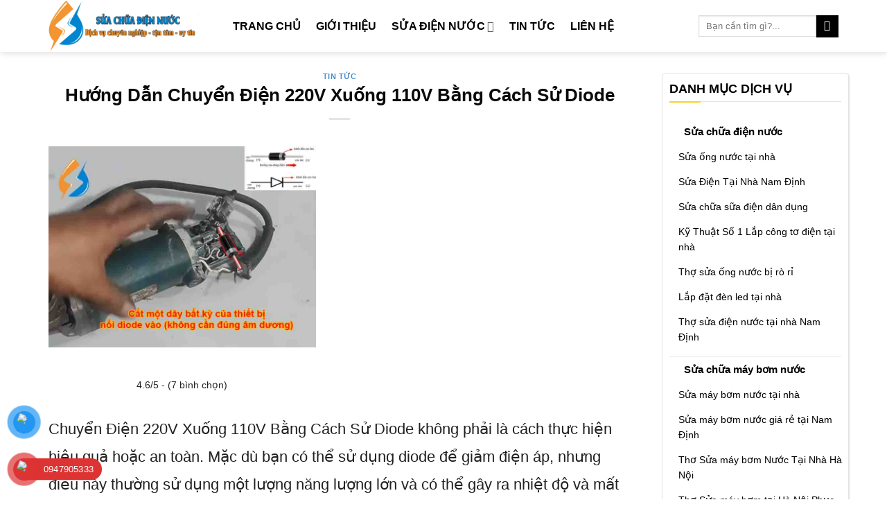

--- FILE ---
content_type: text/html; charset=UTF-8
request_url: https://suachuadien24h.com/chuyen-dien-220v-xuong-110v-bang-cach-su-diode/
body_size: 34187
content:
<!DOCTYPE html>
<!--[if IE 9 ]><html lang="vi" prefix="og: https://ogp.me/ns#" class="ie9 loading-site no-js"> <![endif]-->
<!--[if IE 8 ]><html lang="vi" prefix="og: https://ogp.me/ns#" class="ie8 loading-site no-js"> <![endif]-->
<!--[if (gte IE 9)|!(IE)]><!--><html lang="vi" prefix="og: https://ogp.me/ns#" class="loading-site no-js"> <!--<![endif]--><head><script data-no-optimize="1">var litespeed_docref=sessionStorage.getItem("litespeed_docref");litespeed_docref&&(Object.defineProperty(document,"referrer",{get:function(){return litespeed_docref}}),sessionStorage.removeItem("litespeed_docref"));</script> <meta charset="UTF-8" /><meta name="viewport" content="width=device-width, initial-scale=1.0, maximum-scale=1.0, user-scalable=no" /><link rel="profile" href="https://gmpg.org/xfn/11" /><link rel="pingback" href="https://suachuadien24h.com/xmlrpc.php" /> <script type="litespeed/javascript">(function(html){html.className=html.className.replace(/\bno-js\b/,'js')})(document.documentElement)</script> <meta name="viewport" content="width=device-width, initial-scale=1, maximum-scale=1" /><title>Hướng Dẫn Chuyển Điện 220V Xuống 110V Bằng Cách Sử Diode 2026</title><meta name="description" content="Chuyển Điện 220V Xuống 110V Bằng Cách Sử Diode hiệu quả khi chúng ta dùng thiết bị chạy động cơ như khoan vít, mát cắt ...không dung cho thiết bị có mạch điện tử"/><meta name="robots" content="follow, index, max-snippet:-1, max-video-preview:-1, max-image-preview:large"/><link rel="canonical" href="https://suachuadien24h.com/chuyen-dien-220v-xuong-110v-bang-cach-su-diode/" /><meta property="og:locale" content="vi_VN" /><meta property="og:type" content="article" /><meta property="og:title" content="Hướng Dẫn Chuyển Điện 220V Xuống 110V Bằng Cách Sử Diode 2026" /><meta property="og:description" content="Chuyển Điện 220V Xuống 110V Bằng Cách Sử Diode hiệu quả khi chúng ta dùng thiết bị chạy động cơ như khoan vít, mát cắt ...không dung cho thiết bị có mạch điện tử" /><meta property="og:url" content="https://suachuadien24h.com/chuyen-dien-220v-xuong-110v-bang-cach-su-diode/" /><meta property="og:site_name" content="SỬA ĐIỆN NƯỚC 24h" /><meta property="article:publisher" content="https://www.facebook.com/profile.php?id=61554576006360" /><meta property="article:author" content="https://www.facebook.com/profile.php?id=61554576006360&sk=about" /><meta property="article:section" content="Tin tức" /><meta property="og:updated_time" content="2023-12-21T11:04:51+07:00" /><meta property="fb:admins" content="61554576006360" /><meta property="og:image" content="https://suachuadien24h.com/wp-admin/admin-ajax.php?action=rank_math_overlay_thumb&id=2064&type=play&hash=e14fcde9b08c90f3b0dc87bdcecd3ffe" /><meta property="og:image:secure_url" content="https://suachuadien24h.com/wp-admin/admin-ajax.php?action=rank_math_overlay_thumb&id=2064&type=play&hash=e14fcde9b08c90f3b0dc87bdcecd3ffe" /><meta property="og:image:width" content="800" /><meta property="og:image:height" content="600" /><meta property="og:image:alt" content="AC-220V-Xuong-110V-Bang-Cach-Su-Diode" /><meta property="og:image:type" content="image/jpeg" /><meta property="article:published_time" content="2023-12-15T15:37:51+07:00" /><meta property="article:modified_time" content="2023-12-21T11:04:51+07:00" /><meta name="twitter:card" content="summary_large_image" /><meta name="twitter:title" content="Hướng Dẫn Chuyển Điện 220V Xuống 110V Bằng Cách Sử Diode 2026" /><meta name="twitter:description" content="Chuyển Điện 220V Xuống 110V Bằng Cách Sử Diode hiệu quả khi chúng ta dùng thiết bị chạy động cơ như khoan vít, mát cắt ...không dung cho thiết bị có mạch điện tử" /><meta name="twitter:image" content="https://suachuadien24h.com/wp-admin/admin-ajax.php?action=rank_math_overlay_thumb&id=2064&type=play&hash=e14fcde9b08c90f3b0dc87bdcecd3ffe" /><meta name="twitter:label1" content="Được viết bởi" /><meta name="twitter:data1" content="admin" /><meta name="twitter:label2" content="Thời gian để đọc" /><meta name="twitter:data2" content="5 phút" /> <script type="application/ld+json" class="rank-math-schema-pro">{"@context":"https://schema.org","@graph":[{"@type":["Organization","Person"],"@id":"https://suachuadien24h.com/#person","name":"S\u1eecA \u0110I\u1ec6N N\u01af\u1edaC 24h","url":"https://suachuadien24h.com","sameAs":["https://www.facebook.com/profile.php?id=61554576006360"],"email":"thehe88nd@gmail.com","address":{"@type":"PostalAddress","streetAddress":"41 Tr\u1ea7n Ph\u00fa, Nam \u0110\u1ecbnh","addressLocality":"Nam \u0110\u1ecbnh","addressRegion":"Nam \u0110\u1ecbnh","postalCode":"420000","addressCountry":"Vi\u1ec7t Nam"},"logo":{"@type":"ImageObject","@id":"https://suachuadien24h.com/#logo","url":"https://suachuadien24h.com/wp-content/uploads/2023/12/dien-nuoc-nam-dinh-1.jpg","contentUrl":"https://suachuadien24h.com/wp-content/uploads/2023/12/dien-nuoc-nam-dinh-1.jpg","caption":"S\u1eecA \u0110I\u1ec6N N\u01af\u1edaC 24h","inLanguage":"vi","width":"112","height":"112"},"telephone":"0947905333","image":{"@id":"https://suachuadien24h.com/#logo"}},{"@type":"WebSite","@id":"https://suachuadien24h.com/#website","url":"https://suachuadien24h.com","name":"S\u1eecA \u0110I\u1ec6N N\u01af\u1edaC 24h","alternateName":"S\u1eecA \u0110I\u1ec6N N\u01af\u1edaC 24h","publisher":{"@id":"https://suachuadien24h.com/#person"},"inLanguage":"vi"},{"@type":"ImageObject","@id":"https://suachuadien24h.com/wp-content/uploads/2023/12/AC-220V-Xuong-110V-Bang-Cach-Su-Diode.jpg","url":"https://suachuadien24h.com/wp-content/uploads/2023/12/AC-220V-Xuong-110V-Bang-Cach-Su-Diode.jpg","width":"800","height":"600","caption":"AC-220V-Xuong-110V-Bang-Cach-Su-Diode","inLanguage":"vi"},{"@type":"BreadcrumbList","@id":"https://suachuadien24h.com/chuyen-dien-220v-xuong-110v-bang-cach-su-diode/#breadcrumb","itemListElement":[{"@type":"ListItem","position":"1","item":{"@id":"https://suachuadien24h.com","name":"Home"}},{"@type":"ListItem","position":"2","item":{"@id":"https://suachuadien24h.com/tin-tuc/","name":"Tin t\u1ee9c"}},{"@type":"ListItem","position":"3","item":{"@id":"https://suachuadien24h.com/chuyen-dien-220v-xuong-110v-bang-cach-su-diode/","name":"H\u01b0\u1edbng D\u1eabn Chuy\u1ec3n \u0110i\u1ec7n 220V Xu\u1ed1ng 110V B\u1eb1ng C\u00e1ch S\u1eed Diode"}}]},{"@type":"WebPage","@id":"https://suachuadien24h.com/chuyen-dien-220v-xuong-110v-bang-cach-su-diode/#webpage","url":"https://suachuadien24h.com/chuyen-dien-220v-xuong-110v-bang-cach-su-diode/","name":"H\u01b0\u1edbng D\u1eabn Chuy\u1ec3n \u0110i\u1ec7n 220V Xu\u1ed1ng 110V B\u1eb1ng C\u00e1ch S\u1eed Diode 2026","datePublished":"2023-12-15T15:37:51+07:00","dateModified":"2023-12-21T11:04:51+07:00","isPartOf":{"@id":"https://suachuadien24h.com/#website"},"primaryImageOfPage":{"@id":"https://suachuadien24h.com/wp-content/uploads/2023/12/AC-220V-Xuong-110V-Bang-Cach-Su-Diode.jpg"},"inLanguage":"vi","breadcrumb":{"@id":"https://suachuadien24h.com/chuyen-dien-220v-xuong-110v-bang-cach-su-diode/#breadcrumb"}},{"@type":"Person","@id":"https://suachuadien24h.com/author/admin-2/","name":"admin","url":"https://suachuadien24h.com/author/admin-2/","image":{"@type":"ImageObject","@id":"https://suachuadien24h.com/wp-content/litespeed/avatar/b5c846f4028f740022ad9dc577836797.jpg?ver=1768273652","url":"https://suachuadien24h.com/wp-content/litespeed/avatar/b5c846f4028f740022ad9dc577836797.jpg?ver=1768273652","caption":"admin","inLanguage":"vi"}},{"@type":"NewsArticle","headline":"H\u01b0\u1edbng D\u1eabn Chuy\u1ec3n \u0110i\u1ec7n 220V Xu\u1ed1ng 110V B\u1eb1ng C\u00e1ch S\u1eed Diode 2026","keywords":"Chuy\u1ec3n \u0110i\u1ec7n 220V Xu\u1ed1ng 110V,c\u00e1ch chuy\u1ec3n 220v xu\u1ed1ng 110v","datePublished":"2023-12-15T15:37:51+07:00","dateModified":"2023-12-21T11:04:51+07:00","articleSection":"Tin t\u1ee9c","author":{"@id":"https://suachuadien24h.com/author/admin-2/","name":"admin"},"publisher":{"@id":"https://suachuadien24h.com/#person"},"description":"Chuy\u1ec3n \u0110i\u1ec7n 220V Xu\u1ed1ng 110V B\u1eb1ng C\u00e1ch S\u1eed Diode hi\u1ec7u qu\u1ea3 khi ch\u00fang ta d\u00f9ng thi\u1ebft b\u1ecb ch\u1ea1y \u0111\u1ed9ng c\u01a1 nh\u01b0 khoan v\u00edt, m\u00e1t c\u1eaft ...kh\u00f4ng dung cho thi\u1ebft b\u1ecb c\u00f3 m\u1ea1ch \u0111i\u1ec7n t\u1eed","copyrightYear":"2023","copyrightHolder":{"@id":"https://suachuadien24h.com/#person"},"name":"H\u01b0\u1edbng D\u1eabn Chuy\u1ec3n \u0110i\u1ec7n 220V Xu\u1ed1ng 110V B\u1eb1ng C\u00e1ch S\u1eed Diode 2026","@id":"https://suachuadien24h.com/chuyen-dien-220v-xuong-110v-bang-cach-su-diode/#richSnippet","isPartOf":{"@id":"https://suachuadien24h.com/chuyen-dien-220v-xuong-110v-bang-cach-su-diode/#webpage"},"image":{"@id":"https://suachuadien24h.com/wp-content/uploads/2023/12/AC-220V-Xuong-110V-Bang-Cach-Su-Diode.jpg"},"inLanguage":"vi","mainEntityOfPage":{"@id":"https://suachuadien24h.com/chuyen-dien-220v-xuong-110v-bang-cach-su-diode/#webpage"}}]}</script> <link rel='dns-prefetch' href='//cdn.jsdelivr.net' /><link rel='dns-prefetch' href='//fonts.googleapis.com' /><link rel='dns-prefetch' href='//xuongducdongnd.com' /><link rel="alternate" type="application/rss+xml" title="Dòng thông tin ĐIỆN NƯỚC NAM ĐỊNH &raquo;" href="https://suachuadien24h.com/feed/" /><link rel="alternate" type="application/rss+xml" title="Dòng phản hồi ĐIỆN NƯỚC NAM ĐỊNH &raquo;" href="https://suachuadien24h.com/comments/feed/" /><link rel="alternate" type="application/rss+xml" title="ĐIỆN NƯỚC NAM ĐỊNH &raquo; Hướng Dẫn Chuyển Điện 220V Xuống 110V Bằng Cách Sử Diode Dòng phản hồi" href="https://suachuadien24h.com/chuyen-dien-220v-xuong-110v-bang-cach-su-diode/feed/" /><link rel="prefetch" href="https://suachuadien24h.com/wp-content/themes/flatsome/assets/js/chunk.countup.fe2c1016.js" /><link rel="prefetch" href="https://suachuadien24h.com/wp-content/themes/flatsome/assets/js/chunk.sticky-sidebar.a58a6557.js" /><link rel="prefetch" href="https://suachuadien24h.com/wp-content/themes/flatsome/assets/js/chunk.tooltips.29144c1c.js" /><link rel="prefetch" href="https://suachuadien24h.com/wp-content/themes/flatsome/assets/js/chunk.vendors-popups.947eca5c.js" /><link rel="prefetch" href="https://suachuadien24h.com/wp-content/themes/flatsome/assets/js/chunk.vendors-slider.f0d2cbc9.js" /><style id="litespeed-ccss">.menu-item img._mi{display:inline-block;vertical-align:middle}.menu-item img._before{margin-right:.5em}.menu-item ._svg{width:1em}:root{--wp-admin-theme-color:#007cba;--wp-admin-theme-color--rgb:0,124,186;--wp-admin-theme-color-darker-10:#006ba1;--wp-admin-theme-color-darker-10--rgb:0,107,161;--wp-admin-theme-color-darker-20:#005a87;--wp-admin-theme-color-darker-20--rgb:0,90,135;--wp-admin-border-width-focus:2px;--wp-block-synced-color:#7a00df;--wp-block-synced-color--rgb:122,0,223}:root{--wp--preset--font-size--normal:16px;--wp--preset--font-size--huge:42px}.screen-reader-text{clip:rect(1px,1px,1px,1px);word-wrap:normal!important;border:0;-webkit-clip-path:inset(50%);clip-path:inset(50%);height:1px;margin:-1px;overflow:hidden;padding:0;position:absolute;width:1px}.kk-star-ratings{display:-webkit-box;display:-webkit-flex;display:-ms-flexbox;display:flex;-webkit-box-align:center;-webkit-align-items:center;-ms-flex-align:center;align-items:center}.kk-star-ratings.kksr-valign-top{margin-bottom:2rem}.kk-star-ratings.kksr-align-left{-webkit-box-pack:flex-start;-webkit-justify-content:flex-start;-ms-flex-pack:flex-start;justify-content:flex-start}.kk-star-ratings .kksr-muted{opacity:.5}.kk-star-ratings .kksr-stars{position:relative}.kk-star-ratings .kksr-stars .kksr-stars-active,.kk-star-ratings .kksr-stars .kksr-stars-inactive{display:flex}.kk-star-ratings .kksr-stars .kksr-stars-active{overflow:hidden;position:absolute;top:0;left:0}.kk-star-ratings .kksr-stars .kksr-star{padding-right:0}.kk-star-ratings .kksr-stars .kksr-star .kksr-icon{background-image:url(/wp-content/plugins/kk-star-ratings/src/core/public/svg/inactive.svg)}.kk-star-ratings .kksr-stars .kksr-stars-active .kksr-star .kksr-icon{background-image:url(/wp-content/plugins/kk-star-ratings/src/core/public/svg/active.svg)}.kk-star-ratings .kksr-legend{margin-left:.75rem;margin-right:.75rem}#button-contact-vr{position:fixed;bottom:0;z-index:99999}#button-contact-vr .button-contact{position:relative;margin-top:-5px}#button-contact-vr .button-contact .phone-vr{position:relative;visibility:visible;background-color:#fff0;width:90px;height:90px;z-index:11;-webkit-backface-visibility:hidden;-webkit-transform:translateZ(0);left:0;bottom:0;display:block}.phone-vr-circle-fill{width:65px;height:65px;top:12px;left:12px;position:absolute;box-shadow:0 0 0 0#c31d1d;background-color:rgb(230 8 8/.7);border-radius:50%;border:2px solid #fff0;-webkit-animation:phone-vr-circle-fill 2.3s infinite ease-in-out;animation:phone-vr-circle-fill 2.3s infinite ease-in-out;-webkit-transform-origin:50% 50%;-ms-transform-origin:50% 50%;transform-origin:50% 50%;-webkit-animuiion:zoom 1.3s infinite;animation:zoom 1.3s infinite}.phone-vr-img-circle{background-color:#e60808;width:40px;height:40px;line-height:40px;top:25px;left:25px;position:absolute;border-radius:50%;overflow:hidden;display:flex;justify-content:center;-webkit-animation:phonering-alo-circle-img-anim 1s infinite ease-in-out;animation:phone-vr-circle-fill 1s infinite ease-in-out}.phone-vr-img-circle a{display:block;line-height:37px}.phone-vr-img-circle img{max-height:25px;max-width:27px;position:absolute;top:50%;left:50%;transform:translate(-50%,-50%);-moz-transform:translate(-50%,-50%);-webkit-transform:translate(-50%,-50%);-o-transform:translate(-50%,-50%)}@-webkit-keyframes phone-vr-circle-fill{0%{-webkit-transform:rotate(0) scale(1) skew(1deg)}10%{-webkit-transform:rotate(-25deg) scale(1) skew(1deg)}20%{-webkit-transform:rotate(25deg) scale(1) skew(1deg)}30%{-webkit-transform:rotate(-25deg) scale(1) skew(1deg)}40%{-webkit-transform:rotate(25deg) scale(1) skew(1deg)}50%{-webkit-transform:rotate(0) scale(1) skew(1deg)}100%{-webkit-transform:rotate(0) scale(1) skew(1deg)}}@-webkit-keyframes zoom{0%{transform:scale(.9)}70%{transform:scale(1);box-shadow:0 0 0 15px #fff0}100%{transform:scale(.9);box-shadow:0 0 0 0#fff0}}@keyframes zoom{0%{transform:scale(.9)}70%{transform:scale(1);box-shadow:0 0 0 15px #fff0}100%{transform:scale(.9);box-shadow:0 0 0 0#fff0}}.phone-bar a{position:absolute;margin-top:-65px;left:30px;z-index:-1;color:#fff;font-size:16px;padding:7px 15px 7px 50px;border-radius:100px;white-space:nowrap}#zalo-vr .phone-vr-circle-fill{box-shadow:0 0 0 0#2196F3;background-color:rgb(33 150 243/.7)}#zalo-vr .phone-vr-img-circle{background-color:#2196F3}#ftwp-container.ftwp-wrap,#ftwp-container.ftwp-wrap a,#ftwp-container.ftwp-wrap a:link,#ftwp-container.ftwp-wrap a:visited,#ftwp-container.ftwp-wrap button,#ftwp-container.ftwp-wrap h3,#ftwp-container.ftwp-wrap header,#ftwp-container.ftwp-wrap li,#ftwp-container.ftwp-wrap li::after,#ftwp-container.ftwp-wrap li::before,#ftwp-container.ftwp-wrap nav,#ftwp-container.ftwp-wrap ol,#ftwp-container.ftwp-wrap span{margin:0;padding:0;line-height:inherit;font:inherit;color:inherit;background:0 0;box-shadow:none;text-shadow:none;text-decoration:none;text-align:inherit;border:0;outline:0;box-sizing:border-box;border-radius:0;clear:none}#ftwp-container.ftwp-wrap button{min-height:initial}#ftwp-container.ftwp-wrap li{list-style:none}#ftwp-container.ftwp-wrap header::before,#ftwp-container.ftwp-wrap li::after,#ftwp-container.ftwp-wrap li::before,#ftwp-container.ftwp-wrap nav::before{display:none}#ftwp-container.ftwp-wrap{font-family:inherit;font-size:12px}#ftwp-container.ftwp-wrap #ftwp-list .ftwp-anchor::before,#ftwp-container.ftwp-wrap .ftwp-icon-expand,#ftwp-container.ftwp-wrap .ftwp-icon-number{display:inline-block;font-family:"ftwp-icon";font-style:normal;font-weight:400;-webkit-font-smoothing:antialiased;-moz-osx-font-smoothing:grayscale}#ftwp-container.ftwp-wrap .ftwp-icon-number::before{content:""}#ftwp-container.ftwp-wrap .ftwp-icon-expand::before{content:""}#ftwp-container.ftwp-wrap #ftwp-trigger{display:inline-block;width:50px;height:50px;background:rgb(238 238 238/.95);color:#333;font-size:30px;position:relative}#ftwp-container.ftwp-wrap #ftwp-trigger .ftwp-trigger-icon{position:absolute;top:50%;left:50%;-webkit-transform:translate(-50%,-50%);-ms-transform:translate(-50%,-50%);transform:translate(-50%,-50%)}#ftwp-container.ftwp-wrap #ftwp-contents{width:250px;max-width:100%;overflow:hidden;height:auto;max-height:100%}#ftwp-container.ftwp-wrap #ftwp-header{color:#333;background:rgb(238 238 238/.95);padding:10px;font-size:19.2px;line-height:1.5}#ftwp-container.ftwp-wrap #ftwp-header-control{float:left;margin-right:5px}#ftwp-container.ftwp-wrap #ftwp-header-title{font-weight:700;display:block;overflow:hidden;width:auto}#ftwp-container.ftwp-wrap #ftwp-header-minimize{float:right;margin-left:5px;width:25px;text-align:center;opacity:.5}#ftwp-container.ftwp-wrap #ftwp-header::after{content:"";display:table;clear:both}#ftwp-container.ftwp-wrap #ftwp-list{color:#333;font-size:12px;background:rgb(238 238 238/.95);line-height:1.2;overflow-y:auto;width:100%}#ftwp-container.ftwp-wrap #ftwp-list .ftwp-item{text-indent:0;overflow:hidden}#ftwp-container.ftwp-wrap #ftwp-list .ftwp-anchor{display:block;padding:5px 10px;z-index:10;overflow:hidden;position:relative}#ftwp-container #ftwp-contents.ftwp-border-medium,#ftwp-container #ftwp-trigger.ftwp-border-medium{border-color:rgb(51 51 51/.95);border-style:solid;border-width:2px}#ftwp-container #ftwp-trigger.ftwp-border-medium{font-size:29px}#ftwp-container.ftwp-wrap .ftwp-shape-round{border-radius:7px}#ftwp-container #ftwp-list .ftwp-anchor::before{float:left;font-size:4.8px;line-height:3;margin-right:10px}#ftwp-container #ftwp-list .ftwp-text{display:block;overflow:hidden}#ftwp-container #ftwp-list.ftwp-list-nest.ftwp-liststyle-decimal ol,#ftwp-container #ftwp-list.ftwp-liststyle-decimal{counter-reset:List}#ftwp-container #ftwp-list.ftwp-liststyle-decimal .ftwp-item{counter-increment:List}#ftwp-container #ftwp-list.ftwp-liststyle-decimal .ftwp-anchor::before{font-size:12px;line-height:1.2;font-family:inherit;content:counters(List,".")}#ftwp-container #ftwp-list.ftwp-list-nest .ftwp-sub .ftwp-anchor::before{margin-left:20px}#ftwp-container #ftwp-list.ftwp-list-nest.ftwp-colexp-icon .ftwp-anchor{padding-left:32px}#ftwp-container #ftwp-list.ftwp-list-nest.ftwp-colexp .ftwp-has-sub{position:relative}#ftwp-container #ftwp-list.ftwp-list-nest.ftwp-colexp .ftwp-icon-expand{position:absolute;left:0;top:0;padding:5px 10px;box-sizing:content-box;opacity:.5;z-index:20}#ftwp-container #ftwp-list.ftwp-strong-first.ftwp-liststyle-decimal>.ftwp-item>.ftwp-anchor::before,#ftwp-container #ftwp-list.ftwp-strong-first>.ftwp-item>.ftwp-anchor .ftwp-text{font-size:13.2px;font-weight:700}#ftwp-container #ftwp-list.ftwp-effect-bounce-to-right .ftwp-text::before{content:"";position:absolute;z-index:-1;top:0;right:0;bottom:0;left:0;background:rgb(221 51 51/.95)}#ftwp-container #ftwp-list.ftwp-effect-bounce-to-right .ftwp-text::before{-webkit-transform:scaleX(0);-ms-transform:scaleX(0);transform:scaleX(0);-webkit-transform-origin:left center;-ms-transform-origin:left center;transform-origin:left center}.ftwp-in-post#ftwp-container-outer{margin-bottom:20px;max-width:100%}.ftwp-in-post#ftwp-container-outer,.ftwp-in-post#ftwp-container-outer #ftwp-contents{height:auto;overflow-y:hidden;position:relative;z-index:1}.ftwp-in-post#ftwp-container-outer.ftwp-float-none,.ftwp-in-post#ftwp-container-outer.ftwp-float-none #ftwp-contents{width:100%}.ftwp-in-post#ftwp-container-outer #ftwp-trigger{position:absolute;top:-9999px;z-index:-10;visibility:hidden}#ftwp-container.ftwp-hidden-state{opacity:0;visibility:hidden;z-index:-9999;position:fixed;top:0;left:0}.ftwp-in-post#ftwp-container-outer{height:auto}#ftwp-container.ftwp-wrap #ftwp-contents{width:250px;height:auto}.ftwp-in-post#ftwp-container-outer #ftwp-contents{height:auto}.ftwp-in-post#ftwp-container-outer.ftwp-float-none #ftwp-contents{width:250px}#ftwp-container.ftwp-wrap #ftwp-trigger{width:50px;height:50px;font-size:30px}#ftwp-container #ftwp-trigger.ftwp-border-medium{font-size:29px}#ftwp-container.ftwp-wrap #ftwp-header{font-size:22px;font-family:inherit}#ftwp-container.ftwp-wrap #ftwp-header-title{font-weight:700}#ftwp-container.ftwp-wrap #ftwp-list{font-size:14px;font-family:inherit}#ftwp-container #ftwp-list.ftwp-liststyle-decimal .ftwp-anchor::before{font-size:14px}#ftwp-container #ftwp-list.ftwp-strong-first>.ftwp-item>.ftwp-anchor .ftwp-text{font-size:15.4px}#ftwp-container #ftwp-list.ftwp-strong-first.ftwp-liststyle-decimal>.ftwp-item>.ftwp-anchor::before{font-size:15.4px}#ftwp-container.ftwp-wrap #ftwp-trigger{color:#333;background:rgb(243 243 243/.95)}#ftwp-container.ftwp-wrap #ftwp-trigger{border-color:rgb(51 51 51/.95)}#ftwp-container.ftwp-wrap #ftwp-contents{border-color:rgb(51 51 51/.95)}#ftwp-container.ftwp-wrap #ftwp-header{color:#333;background:rgb(243 243 243/.95)}#ftwp-container.ftwp-wrap #ftwp-list{color:#333;background:rgb(243 243 243/.95)}#ftwp-container.ftwp-wrap #ftwp-list .ftwp-text::before{background:rgb(221 51 51/.95)}html{font-family:sans-serif;-ms-text-size-adjust:100%;-webkit-text-size-adjust:100%}body{margin:0}article,aside,header,main,nav{display:block}a{background-color:#fff0}strong{font-weight:inherit}strong{font-weight:bolder}img{border-style:none}button,input{font:inherit}button,input{overflow:visible}button{text-transform:none}button,html [type=button],[type=submit]{-webkit-appearance:button}button::-moz-focus-inner,input::-moz-focus-inner{border:0;padding:0}button:-moz-focusring,input:-moz-focusring{outline:1px dotted ButtonText}[type=search]{-webkit-appearance:textfield}[type=search]::-webkit-search-cancel-button,[type=search]::-webkit-search-decoration{-webkit-appearance:none}*,*:before,*:after{-webkit-box-sizing:border-box;box-sizing:border-box}html{-webkit-box-sizing:border-box;box-sizing:border-box;background-attachment:fixed}body{color:#777;scroll-behavior:smooth;-webkit-font-smoothing:antialiased;-moz-osx-font-smoothing:grayscale}img{max-width:100%;height:auto;display:inline-block;vertical-align:middle}p:empty{display:none}a,button,input{-ms-touch-action:manipulation;touch-action:manipulation}.col{position:relative;margin:0;padding:0 15px 30px;width:100%}@media screen and (max-width:849px){.col{padding-bottom:30px}}.align-top{-webkit-box-pack:start!important;-ms-flex-pack:start!important;justify-content:flex-start!important;-webkit-box-align:start!important;-ms-flex-align:start!important;align-items:flex-start!important;-ms-flex-item-align:start!important;align-self:flex-start!important;vertical-align:top!important}@media screen and (min-width:850px){.large-3{max-width:25%;-ms-flex-preferred-size:25%;flex-basis:25%}.large-9{max-width:75%;-ms-flex-preferred-size:75%;flex-basis:75%}}body,.container,.row{width:100%;margin-left:auto;margin-right:auto}.container{padding-left:15px;padding-right:15px}.container,.row{max-width:1080px}.row.row-large{max-width:1110px}.flex-row{-js-display:flex;display:-webkit-box;display:-ms-flexbox;display:flex;-webkit-box-orient:horizontal;-webkit-box-direction:normal;-ms-flex-flow:row nowrap;flex-flow:row nowrap;-webkit-box-align:center;-ms-flex-align:center;align-items:center;-webkit-box-pack:justify;-ms-flex-pack:justify;justify-content:space-between;width:100%}.header .flex-row{height:100%}.flex-col{max-height:100%}.flex-grow{-webkit-box-flex:1;-ms-flex:1;flex:1;-ms-flex-negative:1;-ms-flex-preferred-size:auto!important}.flex-left{margin-right:auto}.flex-right{margin-left:auto}@media all and (-ms-high-contrast:none){.nav>li>a>i{top:-1px}}.row{width:100%;-js-display:flex;display:-webkit-box;display:-ms-flexbox;display:flex;-webkit-box-orient:horizontal;-webkit-box-direction:normal;-ms-flex-flow:row wrap;flex-flow:row wrap}@media screen and (min-width:850px){.row-large{padding-left:0;padding-right:0}.row-large>.col{padding:0 30px 30px;margin-bottom:0}}.nav-dropdown{position:absolute;min-width:260px;max-height:0;z-index:9;padding:20px 0 20px;opacity:0;margin:0;color:#777;background-color:#fff;text-align:left;display:table;left:-99999px}.nav-dropdown:after{visibility:hidden;display:block;content:"";clear:both;height:0}.nav-dropdown li{display:block;margin:0;vertical-align:top}.nav-dropdown>li>a{width:auto;display:block;padding:10px 20px;line-height:1.3}.nav-dropdown>li:last-child:not(.nav-dropdown-col)>a{border-bottom:0!important}.nav-dropdown.nav-dropdown-default>li>a{padding-left:0;padding-right:0;margin:0 10px;border-bottom:1px solid #ececec}.nav-dropdown-default{padding:20px}.nav-dropdown-has-arrow li.has-dropdown:after,.nav-dropdown-has-arrow li.has-dropdown:before{bottom:-2px;z-index:10;opacity:0;left:50%;border:solid #fff0;content:"";height:0;width:0;position:absolute}.nav-dropdown-has-arrow li.has-dropdown:after{border-color:#fff0;border-bottom-color:#fff;border-width:8px;margin-left:-8px}.nav-dropdown-has-arrow li.has-dropdown:before{z-index:-999;border-width:11px;margin-left:-11px}.nav-dropdown-has-shadow .nav-dropdown{-webkit-box-shadow:1px 1px 15px rgb(0 0 0/.15);box-shadow:1px 1px 15px rgb(0 0 0/.15)}.nav-dropdown-has-arrow.nav-dropdown-has-border li.has-dropdown:before{border-bottom-color:#ddd}.nav-dropdown-has-border .nav-dropdown{border:2px solid #ddd}.nav,.nav ul:not(.nav-dropdown){margin:0;padding:0}.nav{width:100%;position:relative;display:inline-block;display:-webkit-box;display:-ms-flexbox;display:flex;-webkit-box-orient:horizontal;-webkit-box-direction:normal;-ms-flex-flow:row wrap;flex-flow:row wrap;-webkit-box-align:center;-ms-flex-align:center;align-items:center}.nav>li{display:inline-block;list-style:none;margin:0;padding:0;position:relative;margin:0 7px}.nav>li>a{padding:10px 0;display:inline-block;display:-webkit-inline-box;display:-ms-inline-flexbox;display:inline-flex;-ms-flex-wrap:wrap;flex-wrap:wrap;-webkit-box-align:center;-ms-flex-align:center;align-items:center}.nav-left{-webkit-box-pack:start;-ms-flex-pack:start;justify-content:flex-start}.nav-right{-webkit-box-pack:end;-ms-flex-pack:end;justify-content:flex-end}.nav>li>a,.nav-dropdown>li>a{color:rgb(102 102 102/.85)}.nav-dropdown>li>a{display:block}.nav-dropdown li.active>a{color:rgb(17 17 17/.85)}.nav li:first-child{margin-left:0!important}.nav li:last-child{margin-right:0!important}.nav-uppercase>li>a{letter-spacing:.02em;text-transform:uppercase;font-weight:bolder}li.html form,li.html input{margin:0}.nav.nav-vertical{-webkit-box-orient:vertical;-webkit-box-direction:normal;-ms-flex-flow:column;flex-flow:column}.nav.nav-vertical li{list-style:none;margin:0;width:100%}.nav-vertical li li{font-size:1em;padding-left:.5em}.nav-vertical>li{display:-webkit-box;display:-ms-flexbox;display:flex;-webkit-box-orient:horizontal;-webkit-box-direction:normal;-ms-flex-flow:row wrap;flex-flow:row wrap;-webkit-box-align:center;-ms-flex-align:center;align-items:center}.nav-vertical>li ul{width:100%}.nav-vertical>li>ul>li a,.nav-vertical>li>a{display:-webkit-box;display:-ms-flexbox;display:flex;-webkit-box-align:center;-ms-flex-align:center;align-items:center;width:auto;-webkit-box-flex:1;-ms-flex-positive:1;flex-grow:1}.nav-vertical>li>ul li a{color:#666}.nav-vertical>li>ul{margin:0 0 2em;padding-left:1em}.nav .children{position:fixed;opacity:0;left:-99999px;-webkit-transform:translateX(-10px);-ms-transform:translateX(-10px);transform:translateX(-10px)}.nav-sidebar.nav-vertical>li+li{border-top:1px solid #ececec}.nav-vertical>li+li{border-top:1px solid #ececec}.badge{display:table;z-index:20;height:2.8em;width:2.8em;-webkit-backface-visibility:hidden;backface-visibility:hidden}.badge-inner{display:table-cell;vertical-align:middle;text-align:center;width:100%;height:100%;background-color:#446084;line-height:.85;color:#fff;font-weight:bolder;padding:2px;white-space:nowrap}.widget .badge{margin:0!important}.button,button{position:relative;display:inline-block;background-color:#fff0;text-transform:uppercase;font-size:.97em;letter-spacing:.03em;font-weight:bolder;text-align:center;color:currentColor;text-decoration:none;border:1px solid #fff0;vertical-align:middle;border-radius:0;margin-top:0;margin-right:1em;text-shadow:none;line-height:2.4em;min-height:2.5em;padding:0 1.2em;max-width:100%;text-rendering:optimizeLegibility;-webkit-box-sizing:border-box;box-sizing:border-box}.button.is-outline{line-height:2.19em}.button{color:#fff;background-color:#446084;background-color:var(--primary-color);border-color:rgb(0 0 0/.05)}.button.is-outline{border:2px solid currentColor;background-color:#fff0}.is-outline{color:silver}.secondary{background-color:#d26e4b}.text-center .button:first-of-type{margin-left:0!important}.flex-col button,.flex-col .button,.flex-col input{margin-bottom:0}.is-divider{height:3px;display:block;background-color:rgb(0 0 0/.1);margin:1em 0 1em;width:100%;max-width:30px}.widget .is-divider{margin-top:.66em}form{margin-bottom:0}input[type=search]{-webkit-box-sizing:border-box;box-sizing:border-box;border:1px solid #ddd;padding:0 .75em;height:2.507em;font-size:.97em;border-radius:0;max-width:100%;width:100%;vertical-align:middle;background-color:#fff;color:#333;-webkit-box-shadow:inset 0 1px 2px rgb(0 0 0/.1);box-shadow:inset 0 1px 2px rgb(0 0 0/.1)}input[type=search]{-webkit-appearance:none;-moz-appearance:none;appearance:none}i[class^=icon-]{font-family:"fl-icons"!important;font-display:block;speak:none!important;margin:0;padding:0;display:inline-block;font-style:normal!important;font-weight:normal!important;font-variant:normal!important;text-transform:none!important;position:relative;line-height:1.2}button i,.button i{vertical-align:middle;top:-1.5px}.button.icon{margin-left:.12em;margin-right:.12em;min-width:2.5em;padding-left:.6em;padding-right:.6em;display:inline-block}.button.icon i{font-size:1.2em}.button.icon.circle{padding-left:0;padding-right:0}.button.icon.circle>i{margin:0 8px}.button.icon.circle>i:only-child{margin:0}.nav>li>a>i{vertical-align:middle;font-size:20px}.nav>li>a>i.icon-menu{font-size:1.9em}.nav>li.has-icon>a>i{min-width:1em}.has-dropdown .icon-angle-down{font-size:16px;margin-left:.2em;opacity:.6}img{opacity:1}.mfp-hide{display:none!important}a{color:#334862;text-decoration:none}a.plain{color:currentColor}ul{list-style:disc}ol{list-style:decimal}ol,ul{margin-top:0;padding:0}ul ul,ol ol{margin:1.5em 0 1.5em 3em}li{margin-bottom:.6em}.entry-content ol li{margin-left:1.3em}.button,button,input{margin-bottom:1em}form,p,ul,ol{margin-bottom:1.3em}body{line-height:1.6}h1,h2,h3,h6{color:#555;width:100%;margin-top:0;margin-bottom:.5em;text-rendering:optimizeSpeed}h1{font-size:1.7em;line-height:1.3}h2{font-size:1.6em;line-height:1.3}h3{font-size:1.25em}h6{font-size:.85em;opacity:.8}@media (max-width:549px){h1{font-size:1.4em}h2{font-size:1.2em}h3{font-size:1em}}p{margin-top:0}h6,span.widget-title{line-height:1.05;letter-spacing:.05em;text-transform:uppercase}span.widget-title{font-size:1em;font-weight:600}.is-normal{font-weight:400}.is-small{font-size:.8em}.is-xsmall{font-size:.7em}.nav>li>a{font-size:.8em}.nav>li.html{font-size:.85em}.nav-size-xlarge>li>a{font-size:1.1em}.nav-spacing-medium>li{margin:0 9px}.container:after,.row:after{content:"";display:table;clear:both}@media (min-width:850px){.show-for-medium{display:none!important}}@media (max-width:849px){.hide-for-medium{display:none!important}}.mb-0{margin-bottom:0!important}.mr-half{margin-right:15px}.pb-half{padding-bottom:15px}.pt-half{padding-top:15px}.text-left{text-align:left}.text-center{text-align:center}.text-center>div,.text-center .is-divider{margin-left:auto;margin-right:auto}.relative{position:relative!important}.fixed{position:fixed!important;z-index:12}.bottom{bottom:0}.fill{position:absolute;top:0;left:0;height:100%;right:0;bottom:0;padding:0!important;margin:0!important}.bg-fill{background-size:cover!important;background-repeat:no-repeat!important;background-position:50% 50%}.circle{border-radius:999px!important;-o-object-fit:cover;object-fit:cover}.z-1{z-index:21}.z-top{z-index:9995}.no-scrollbar{-ms-overflow-style:-ms-autohiding-scrollbar;scrollbar-width:none}.no-scrollbar::-webkit-scrollbar{width:0px!important;height:0px!important}.screen-reader-text{clip:rect(1px,1px,1px,1px);position:absolute!important;height:1px;width:1px;overflow:hidden}.button.tooltip{opacity:1}html{overflow-x:hidden}@media (max-width:849px){body{overflow-x:hidden}}#wrapper,#main{background-color:#fff;position:relative}.page-wrapper{padding-top:30px;padding-bottom:30px}.header,.header-wrapper{width:100%;z-index:30;position:relative;background-size:cover;background-position:50%0}.header-bg-color{background-color:rgb(255 255 255/.9)}.header-bg-image,.header-bg-color{background-position:50%0}.header-main{z-index:10;position:relative}.header-shadow .header-wrapper{-webkit-box-shadow:1px 1px 10px rgb(0 0 0/.15);box-shadow:1px 1px 10px rgb(0 0 0/.15)}.post{margin:0 0 30px}.entry-header-text{padding:1.5em 0 1.5em}.entry-header-text.text-center{padding-left:1.5em;padding-right:1.5em}.entry-header-text-top{padding-top:0}.entry-content{padding-top:1.5em;padding-bottom:1.5em}.badge.post-date{top:7%}.entry-image img{width:100%}.widget{margin-bottom:1.5em}.widget ul{margin:0}.widget li{list-style:none}ul.menu>li,.widget>ul>li{list-style:none;margin-bottom:.3em;text-align:left;margin:0}ul.menu>li li{list-style:none}ul.menu>li>a{display:inline-block;padding:6px 0;-webkit-box-flex:1;-ms-flex:1;flex:1}ul.menu>li:before,.widget>ul>li:before{font-family:"fl-icons";display:inline-block;opacity:.6;margin-right:6px}ul.menu>li li>a{font-size:.9em;padding:3px 0;display:inline-block}ul.menu>li+li{border-top:1px solid #ececec}ul.menu>li ul{border-left:1px solid #ddd;margin:0 0 10px 3px;padding-left:15px;width:100%;display:none}ul.menu>li ul li{border:0;margin:0}.recent-blog-posts{padding:10px 0 10px}.recent-blog-posts a{line-height:1.2;display:block;margin-bottom:6px}html{background-color:#5b5b5b}.back-to-top{margin:0;opacity:0;bottom:20px;right:20px;-webkit-transform:translateY(30%);-ms-transform:translateY(30%);transform:translateY(30%)}.logo{line-height:1;margin:0}.logo a{text-decoration:none;display:block;color:#446084;font-size:32px;text-transform:uppercase;font-weight:bolder;margin:0}.logo img{display:block;width:auto}.header-logo-dark{display:none!important}.logo-left .logo{margin-left:0;margin-right:30px}@media screen and (max-width:849px){.header-inner .nav{-ms-flex-wrap:nowrap;flex-wrap:nowrap}.medium-logo-center .flex-left{-webkit-box-ordinal-group:2;-ms-flex-order:1;order:1;-webkit-box-flex:1;-ms-flex:1 1 0%;flex:1 1 0%}.medium-logo-center .logo{-webkit-box-ordinal-group:3;-ms-flex-order:2;order:2;text-align:center;margin:0 15px}.medium-logo-center .logo img{margin:0 auto}.medium-logo-center .flex-right{-webkit-box-flex:1;-ms-flex:1 1 0%;flex:1 1 0%;-webkit-box-ordinal-group:4;-ms-flex-order:3;order:3}}.searchform-wrapper form{margin-bottom:0}.searchform-wrapper:not(.form-flat) .submit-button{border-top-left-radius:0!important;border-bottom-left-radius:0!important}.searchform{position:relative}.searchform .button.icon{margin:0}.searchform .button.icon i{font-size:1.2em}.searchform-wrapper{width:100%}.header .search-form .live-search-results{text-align:left;color:#111;top:105%;-webkit-box-shadow:0 0 10px 0 rgb(0 0 0/.1);box-shadow:0 0 10px 0 rgb(0 0 0/.1);left:0;right:0;background-color:rgb(255 255 255/.95);position:absolute}.icon-menu:before{content:""}.icon-angle-up:before{content:""}.icon-angle-down:before{content:""}.icon-search:before{content:""}.icon-whatsapp:before{content:""}.social-icons i{min-width:1em}.in-left{display:block;font:700 18px/35px"Roboto Condensed",sans-serif;text-transform:uppercase;color:#000;border-bottom:1px solid #e3e3e3;padding-top:5px}.in-right{display:block;height:2px;width:45px;background:#f8d323;position:relative;z-index:10;border:none;top:-1px}ul.menu>li li>a{padding:7px 0}ul.menu>li ul{padding-left:10px;border-left:0}ul.menu>li>a{font-weight:700}.nav-spacing-medium>li{margin:0 5px}.header-main .nav>li>a{padding-left:6px;padding-right:6px;font-size:16px;font-weight:600;text-transform:uppercase}#menu-danh-muc-dich-vu li ul.sub-menu{display:block}.post-sidebar.large-3.col{padding:0 15px!important}.post-sidebar .widget-area{padding:0 10px;border:1px solid #e2e2e2;border-radius:5px;box-shadow:1px 1px 1px 1px #eee}.button.icon.circle{margin-bottom:45px}:root{--primary-color:#f19203}.container,.row{max-width:1170px}.row.row-large{max-width:1200px}.header-main{height:75px}#logo img{max-height:75px}#logo{width:230px}.search-form{width:100%}.header-main .nav>li>a{line-height:18px}@media (max-width:549px){.header-main{height:61px}#logo img{max-height:61px}}.logo a{color:#f19203}button[type="submit"],.button.submit-button,.badge-inner{background-color:#f19203}.button.secondary:not(.is-outline){background-color:#000}body{font-size:96%}@media screen and (max-width:549px){body{font-size:100%}}body{font-family:"Roboto",sans-serif}body{font-weight:0}body{color:#212121}.nav>li>a{font-family:"Roboto Condensed",sans-serif}.nav>li>a{font-weight:0}h1,h2,h3,h6{font-family:"Roboto Condensed",sans-serif}h1,h2,h3,h6{font-weight:700}h1,h2,h3,h6{color:#0A0A0A}.nav>li>a{text-transform:none}.header:not(.transparent) .header-nav-main.nav>li>a{color:#000}a{color:#1e73be}.widget a{color:#000}html{background-color:#fff}@-webkit-keyframes phonering-alo-circle-img-anim{0%{-webkit-transform:rotate(0) scale(1) skew(1deg)}10%{-webkit-transform:rotate(-25deg) scale(1) skew(1deg)}20%{-webkit-transform:rotate(25deg) scale(1) skew(1deg)}30%{-webkit-transform:rotate(-25deg) scale(1) skew(1deg)}40%{-webkit-transform:rotate(25deg) scale(1) skew(1deg)}50%{-webkit-transform:rotate(0) scale(1) skew(1deg)}100%{-webkit-transform:rotate(0) scale(1) skew(1deg)}}#wrapper p{font-size:22px;line-height:40px}.entry-image img{width:46%}</style><link rel="preload" data-asynced="1" data-optimized="2" as="style" onload="this.onload=null;this.rel='stylesheet'" href="https://suachuadien24h.com/wp-content/litespeed/ucss/33125f44c5e274057d22be869b41bef0.css?ver=2cef7" /><script data-optimized="1" type="litespeed/javascript" data-src="https://suachuadien24h.com/wp-content/plugins/litespeed-cache/assets/js/css_async.min.js"></script><link rel="preload" as="image" href="https://suachuadien24h.com/wp-content/uploads/2022/10/Logo-1-1024x352.png.webp"><link rel="preload" as="image" href="https://suachuadien24h.com/wp-content/uploads/2023/12/AC-220V-Xuong-110V-Bang-Cach-Su-Diode.jpg"><link rel="preload" as="image" href="https://suachuadien24h.com/wp-content/uploads/2023/12/AC-220V-Xuong-110V-Bang-Cach-Su-Diode.jpg"><link rel="preload" as="image" href="https://suachuadien24h.com/wp-content/plugins/button-contact-vr/legacy/img/zalo.png"><link rel="preload" as="image" href="https://suachuadien24h.com/wp-content/plugins/button-contact-vr/legacy/img/phone.png"><style id='wp-block-library-inline-css' type='text/css'>:root{--wp-admin-theme-color:#007cba;--wp-admin-theme-color--rgb:0,124,186;--wp-admin-theme-color-darker-10:#006ba1;--wp-admin-theme-color-darker-10--rgb:0,107,161;--wp-admin-theme-color-darker-20:#005a87;--wp-admin-theme-color-darker-20--rgb:0,90,135;--wp-admin-border-width-focus:2px;--wp-block-synced-color:#7a00df;--wp-block-synced-color--rgb:122,0,223}@media (min-resolution:192dpi){:root{--wp-admin-border-width-focus:1.5px}}.wp-element-button{cursor:pointer}:root{--wp--preset--font-size--normal:16px;--wp--preset--font-size--huge:42px}:root .has-very-light-gray-background-color{background-color:#eee}:root .has-very-dark-gray-background-color{background-color:#313131}:root .has-very-light-gray-color{color:#eee}:root .has-very-dark-gray-color{color:#313131}:root .has-vivid-green-cyan-to-vivid-cyan-blue-gradient-background{background:linear-gradient(135deg,#00d084,#0693e3)}:root .has-purple-crush-gradient-background{background:linear-gradient(135deg,#34e2e4,#4721fb 50%,#ab1dfe)}:root .has-hazy-dawn-gradient-background{background:linear-gradient(135deg,#faaca8,#dad0ec)}:root .has-subdued-olive-gradient-background{background:linear-gradient(135deg,#fafae1,#67a671)}:root .has-atomic-cream-gradient-background{background:linear-gradient(135deg,#fdd79a,#004a59)}:root .has-nightshade-gradient-background{background:linear-gradient(135deg,#330968,#31cdcf)}:root .has-midnight-gradient-background{background:linear-gradient(135deg,#020381,#2874fc)}.has-regular-font-size{font-size:1em}.has-larger-font-size{font-size:2.625em}.has-normal-font-size{font-size:var(--wp--preset--font-size--normal)}.has-huge-font-size{font-size:var(--wp--preset--font-size--huge)}.has-text-align-center{text-align:center}.has-text-align-left{text-align:left}.has-text-align-right{text-align:right}#end-resizable-editor-section{display:none}.aligncenter{clear:both}.items-justified-left{justify-content:flex-start}.items-justified-center{justify-content:center}.items-justified-right{justify-content:flex-end}.items-justified-space-between{justify-content:space-between}.screen-reader-text{clip:rect(1px,1px,1px,1px);word-wrap:normal!important;border:0;-webkit-clip-path:inset(50%);clip-path:inset(50%);height:1px;margin:-1px;overflow:hidden;padding:0;position:absolute;width:1px}.screen-reader-text:focus{clip:auto!important;background-color:#ddd;-webkit-clip-path:none;clip-path:none;color:#444;display:block;font-size:1em;height:auto;left:5px;line-height:normal;padding:15px 23px 14px;text-decoration:none;top:5px;width:auto;z-index:100000}html :where(.has-border-color){border-style:solid}html :where([style*=border-top-color]){border-top-style:solid}html :where([style*=border-right-color]){border-right-style:solid}html :where([style*=border-bottom-color]){border-bottom-style:solid}html :where([style*=border-left-color]){border-left-style:solid}html :where([style*=border-width]){border-style:solid}html :where([style*=border-top-width]){border-top-style:solid}html :where([style*=border-right-width]){border-right-style:solid}html :where([style*=border-bottom-width]){border-bottom-style:solid}html :where([style*=border-left-width]){border-left-style:solid}html :where(img[class*=wp-image-]){height:auto;max-width:100%}:where(figure){margin:0 0 1em}html :where(.is-position-sticky){--wp-admin--admin-bar--position-offset:var(--wp-admin--admin-bar--height,0px)}@media screen and (max-width:600px){html :where(.is-position-sticky){--wp-admin--admin-bar--position-offset:0px}}
.has-text-align-justify{text-align:justify;}</style><style id='classic-theme-styles-inline-css' type='text/css'>/*! This file is auto-generated */
.wp-block-button__link{color:#fff;background-color:#32373c;border-radius:9999px;box-shadow:none;text-decoration:none;padding:calc(.667em + 2px) calc(1.333em + 2px);font-size:1.125em}.wp-block-file__button{background:#32373c;color:#fff;text-decoration:none}</style><style id='fixedtoc-style-inline-css' type='text/css'>.ftwp-in-post#ftwp-container-outer { height: auto; } #ftwp-container.ftwp-wrap #ftwp-contents { width: 250px; height: auto; } .ftwp-in-post#ftwp-container-outer #ftwp-contents { height: auto; } .ftwp-in-post#ftwp-container-outer.ftwp-float-none #ftwp-contents { width: 250px; } #ftwp-container.ftwp-wrap #ftwp-trigger { width: 50px; height: 50px; font-size: 30px; } #ftwp-container #ftwp-trigger.ftwp-border-medium { font-size: 29px; } #ftwp-container.ftwp-wrap #ftwp-header { font-size: 22px; font-family: inherit; } #ftwp-container.ftwp-wrap #ftwp-header-title { font-weight: bold; } #ftwp-container.ftwp-wrap #ftwp-list { font-size: 14px; font-family: inherit; } #ftwp-container #ftwp-list.ftwp-liststyle-decimal .ftwp-anchor::before { font-size: 14px; } #ftwp-container #ftwp-list.ftwp-strong-first>.ftwp-item>.ftwp-anchor .ftwp-text { font-size: 15.4px; } #ftwp-container #ftwp-list.ftwp-strong-first.ftwp-liststyle-decimal>.ftwp-item>.ftwp-anchor::before { font-size: 15.4px; } #ftwp-container.ftwp-wrap #ftwp-trigger { color: #333; background: rgba(243,243,243,0.95); } #ftwp-container.ftwp-wrap #ftwp-trigger { border-color: rgba(51,51,51,0.95); } #ftwp-container.ftwp-wrap #ftwp-contents { border-color: rgba(51,51,51,0.95); } #ftwp-container.ftwp-wrap #ftwp-header { color: #333; background: rgba(243,243,243,0.95); } #ftwp-container.ftwp-wrap #ftwp-contents:hover #ftwp-header { background: #f3f3f3; } #ftwp-container.ftwp-wrap #ftwp-list { color: #333; background: rgba(243,243,243,0.95); } #ftwp-container.ftwp-wrap #ftwp-contents:hover #ftwp-list { background: #f3f3f3; } #ftwp-container.ftwp-wrap #ftwp-list .ftwp-anchor:hover { color: #00A368; } #ftwp-container.ftwp-wrap #ftwp-list .ftwp-anchor:focus, #ftwp-container.ftwp-wrap #ftwp-list .ftwp-active, #ftwp-container.ftwp-wrap #ftwp-list .ftwp-active:hover { color: #fff; } #ftwp-container.ftwp-wrap #ftwp-list .ftwp-text::before { background: rgba(221,51,51,0.95); } .ftwp-heading-target::before { background: rgba(221,51,51,0.95); }</style><style id='flatsome-main-inline-css' type='text/css'>@font-face {
				font-family: "fl-icons";
				font-display: block;
				src: url(https://suachuadien24h.com/wp-content/themes/flatsome/assets/css/icons/fl-icons.eot?v=3.15.3);
				src:
					url(https://suachuadien24h.com/wp-content/themes/flatsome/assets/css/icons/fl-icons.eot#iefix?v=3.15.3) format("embedded-opentype"),
					url(https://suachuadien24h.com/wp-content/themes/flatsome/assets/css/icons/fl-icons.woff2?v=3.15.3) format("woff2"),
					url(https://suachuadien24h.com/wp-content/themes/flatsome/assets/css/icons/fl-icons.ttf?v=3.15.3) format("truetype"),
					url(https://suachuadien24h.com/wp-content/themes/flatsome/assets/css/icons/fl-icons.woff?v=3.15.3) format("woff"),
					url(https://suachuadien24h.com/wp-content/themes/flatsome/assets/css/icons/fl-icons.svg?v=3.15.3#fl-icons) format("svg");
			}</style> <script type="litespeed/javascript" data-src='https://suachuadien24h.com/wp-includes/js/jquery/jquery.min.js' id='jquery-core-js'></script> <link rel="https://api.w.org/" href="https://suachuadien24h.com/wp-json/" /><link rel="alternate" type="application/json" href="https://suachuadien24h.com/wp-json/wp/v2/posts/2062" /><link rel="EditURI" type="application/rsd+xml" title="RSD" href="https://suachuadien24h.com/xmlrpc.php?rsd" /><meta name="generator" content="WordPress 6.3.7" /><link rel='shortlink' href='https://suachuadien24h.com/?p=2062' /><link rel="alternate" type="application/json+oembed" href="https://suachuadien24h.com/wp-json/oembed/1.0/embed?url=https%3A%2F%2Fsuachuadien24h.com%2Fchuyen-dien-220v-xuong-110v-bang-cach-su-diode%2F" /><link rel="alternate" type="text/xml+oembed" href="https://suachuadien24h.com/wp-json/oembed/1.0/embed?url=https%3A%2F%2Fsuachuadien24h.com%2Fchuyen-dien-220v-xuong-110v-bang-cach-su-diode%2F&#038;format=xml" /> <script type="application/ld+json">{
    "@context": "https://schema.org/",
    "@type": "CreativeWorkSeries",
    "name": "Hướng Dẫn Chuyển Điện 220V Xuống 110V Bằng Cách Sử Diode",
    "aggregateRating": {
        "@type": "AggregateRating",
        "ratingValue": "4.6",
        "bestRating": "5",
        "ratingCount": "7"
    }
}</script><script type="application/ld+json">{"@context":"https:\/\/schema.org","@graph":[{"@context":"https:\/\/schema.org","@type":"SiteNavigationElement","id":"site-navigation","name":"Trang ch\u1ee7","url":"https:\/\/suachuadien24h.com\/"},{"@context":"https:\/\/schema.org","@type":"SiteNavigationElement","id":"site-navigation","name":"Gi\u1edbi thi\u1ec7u","url":"https:\/\/suachuadien24h.com\/gioi-thieu\/"},{"@context":"https:\/\/schema.org","@type":"SiteNavigationElement","id":"site-navigation","name":"S\u1eeda \u0111i\u1ec7n n\u01b0\u1edbc","url":"https:\/\/suachuadien24h.com\/sua-dien-nuoc\/"},{"@context":"https:\/\/schema.org","@type":"SiteNavigationElement","id":"site-navigation","name":"Trang Tr\u00ed \u0110\u00e8n Led","url":"https:\/\/suachuadien24h.com\/trang-tri-den-led\/"},{"@context":"https:\/\/schema.org","@type":"SiteNavigationElement","id":"site-navigation","name":"Gi\u1ea3i Ph\u00e1p \u0110i\u1ec7n Xanh","url":"https:\/\/suachuadien24h.com\/giai-phap-dien-xanh\/"},{"@context":"https:\/\/schema.org","@type":"SiteNavigationElement","id":"site-navigation","name":"D\u1ecbch V\u1ee5 S\u1eeda Ch\u1eefa Nam \u0110\u1ecbnh","url":"https:\/\/suachuadien24h.com\/dich-vu-sua-chua-nam-dinh\/"},{"@context":"https:\/\/schema.org","@type":"SiteNavigationElement","id":"site-navigation","name":"H\u01b0\u1edbng D\u1eabn S\u1eeda \u0110i\u1ec7n","url":"https:\/\/suachuadien24h.com\/huong-dan-sua-dien\/"},{"@context":"https:\/\/schema.org","@type":"SiteNavigationElement","id":"site-navigation","name":"s\u1eeda \u0111i\u1ec7n n\u01b0\u1edbc nam \u0111\u1ecbnh","url":"https:\/\/suachuadien24h.com\/sua-dien-nuoc-nam-dinh\/"},{"@context":"https:\/\/schema.org","@type":"SiteNavigationElement","id":"site-navigation","name":"S\u1eeda m\u00e1y b\u01a1m","url":"https:\/\/suachuadien24h.com\/sua-may-bom\/"},{"@context":"https:\/\/schema.org","@type":"SiteNavigationElement","id":"site-navigation","name":"Tin t\u1ee9c","url":"https:\/\/suachuadien24h.com\/tin-tuc\/"},{"@context":"https:\/\/schema.org","@type":"SiteNavigationElement","id":"site-navigation","name":"Li\u00ean h\u1ec7","url":"https:\/\/suachuadien24h.com\/lien-he\/"}]}</script><script type="application/ld+json">{"@context":"https:\/\/schema.org","@type":"WebSite","name":"\u0110I\u1ec6N N\u01af\u1edaC NAM \u0110\u1ecaNH","url":"https:\/\/suachuadien24h.com","potentialAction":[{"@type":"SearchAction","target":"https:\/\/suachuadien24h.com\/?s={search_term_string}","query-input":"required name=search_term_string"}]}</script><script type="application/ld+json">{"@context":"https:\/\/schema.org","@type":"BreadcrumbList","itemListElement":[{"@type":"ListItem","position":1,"item":{"@id":"https:\/\/suachuadien24h.com\/","name":"Home"}},{"@type":"ListItem","position":2,"item":{"@id":"https:\/\/suachuadien24h.com\/chuyen-dien-220v-xuong-110v-bang-cach-su-diode\/","name":"H\u01b0\u1edbng D\u1eabn Chuy\u1ec3n \u0110i\u1ec7n 220V Xu\u1ed1ng 110V B\u1eb1ng C\u00e1ch S\u1eed Diode"}}]}</script><style>.bg{opacity: 0; transition: opacity 1s; -webkit-transition: opacity 1s;} .bg-loaded{opacity: 1;}</style><!--[if IE]><link rel="stylesheet" type="text/css" href="https://suachuadien24h.com/wp-content/themes/flatsome/assets/css/ie-fallback.css"><script src="//cdnjs.cloudflare.com/ajax/libs/html5shiv/3.6.1/html5shiv.js"></script><script>var head = document.getElementsByTagName('head')[0],style = document.createElement('style');style.type = 'text/css';style.styleSheet.cssText = ':before,:after{content:none !important';head.appendChild(style);setTimeout(function(){head.removeChild(style);}, 0);</script><script src="https://suachuadien24h.com/wp-content/themes/flatsome/assets/libs/ie-flexibility.js"></script><![endif]--> <script type="litespeed/javascript">(function(w,d,s,l,i){w[l]=w[l]||[];w[l].push({'gtm.start':new Date().getTime(),event:'gtm.js'});var f=d.getElementsByTagName(s)[0],j=d.createElement(s),dl=l!='dataLayer'?'&l='+l:'';j.async=!0;j.src='https://www.googletagmanager.com/gtm.js?id='+i+dl;f.parentNode.insertBefore(j,f)})(window,document,'script','dataLayer','GTM-5KH37CG')</script>  <script type="litespeed/javascript" data-src="https://pagead2.googlesyndication.com/pagead/js/adsbygoogle.js?client=ca-pub-7347839681840728"
     crossorigin="anonymous"></script> <meta name="google-site-verification" content="ZleN3n9Heiwek0-4ofbxxrCHs8LGgiDqSBWlGBevN7M" /><script id="google_gtagjs" type="litespeed/javascript" data-src="https://www.googletagmanager.com/gtag/js?id=G-ZD9QJ5676T"></script> <script id="google_gtagjs-inline" type="litespeed/javascript">window.dataLayer=window.dataLayer||[];function gtag(){dataLayer.push(arguments)}gtag('js',new Date());gtag('config','G-ZD9QJ5676T',{})</script> <style id="wpsp-style-frontend"></style><link rel="icon" href="https://suachuadien24h.com/wp-content/uploads/2023/12/cropped-dien-nuoc-nam-dinh-2-32x32.jpg" sizes="32x32" /><link rel="icon" href="https://suachuadien24h.com/wp-content/uploads/2023/12/cropped-dien-nuoc-nam-dinh-2-192x192.jpg" sizes="192x192" /><link rel="apple-touch-icon" href="https://suachuadien24h.com/wp-content/uploads/2023/12/cropped-dien-nuoc-nam-dinh-2-180x180.jpg" /><meta name="msapplication-TileImage" content="https://suachuadien24h.com/wp-content/uploads/2023/12/cropped-dien-nuoc-nam-dinh-2-270x270.jpg" /><style id="custom-css" type="text/css">:root {--primary-color: #f19203;}.full-width .ubermenu-nav, .container, .row{max-width: 1170px}.row.row-collapse{max-width: 1140px}.row.row-small{max-width: 1162.5px}.row.row-large{max-width: 1200px}.header-main{height: 75px}#logo img{max-height: 75px}#logo{width:230px;}.header-bottom{min-height: 55px}.header-top{min-height: 30px}.transparent .header-main{height: 265px}.transparent #logo img{max-height: 265px}.has-transparent + .page-title:first-of-type,.has-transparent + #main > .page-title,.has-transparent + #main > div > .page-title,.has-transparent + #main .page-header-wrapper:first-of-type .page-title{padding-top: 265px;}.header.show-on-scroll,.stuck .header-main{height:65px!important}.stuck #logo img{max-height: 65px!important}.search-form{ width: 100%;}.header-bottom {background-color: #f1f1f1}.header-main .nav > li > a{line-height: 18px }.stuck .header-main .nav > li > a{line-height: 18px }@media (max-width: 549px) {.header-main{height: 61px}#logo img{max-height: 61px}}.main-menu-overlay{background-color: #FFFFFF}.header-top{background-color:#F7D322!important;}/* Color */.accordion-title.active, .has-icon-bg .icon .icon-inner,.logo a, .primary.is-underline, .primary.is-link, .badge-outline .badge-inner, .nav-outline > li.active> a,.nav-outline >li.active > a, .cart-icon strong,[data-color='primary'], .is-outline.primary{color: #f19203;}/* Color !important */[data-text-color="primary"]{color: #f19203!important;}/* Background Color */[data-text-bg="primary"]{background-color: #f19203;}/* Background */.scroll-to-bullets a,.featured-title, .label-new.menu-item > a:after, .nav-pagination > li > .current,.nav-pagination > li > span:hover,.nav-pagination > li > a:hover,.has-hover:hover .badge-outline .badge-inner,button[type="submit"], .button.wc-forward:not(.checkout):not(.checkout-button), .button.submit-button, .button.primary:not(.is-outline),.featured-table .title,.is-outline:hover, .has-icon:hover .icon-label,.nav-dropdown-bold .nav-column li > a:hover, .nav-dropdown.nav-dropdown-bold > li > a:hover, .nav-dropdown-bold.dark .nav-column li > a:hover, .nav-dropdown.nav-dropdown-bold.dark > li > a:hover, .header-vertical-menu__opener ,.is-outline:hover, .tagcloud a:hover,.grid-tools a, input[type='submit']:not(.is-form), .box-badge:hover .box-text, input.button.alt,.nav-box > li > a:hover,.nav-box > li.active > a,.nav-pills > li.active > a ,.current-dropdown .cart-icon strong, .cart-icon:hover strong, .nav-line-bottom > li > a:before, .nav-line-grow > li > a:before, .nav-line > li > a:before,.banner, .header-top, .slider-nav-circle .flickity-prev-next-button:hover svg, .slider-nav-circle .flickity-prev-next-button:hover .arrow, .primary.is-outline:hover, .button.primary:not(.is-outline), input[type='submit'].primary, input[type='submit'].primary, input[type='reset'].button, input[type='button'].primary, .badge-inner{background-color: #f19203;}/* Border */.nav-vertical.nav-tabs > li.active > a,.scroll-to-bullets a.active,.nav-pagination > li > .current,.nav-pagination > li > span:hover,.nav-pagination > li > a:hover,.has-hover:hover .badge-outline .badge-inner,.accordion-title.active,.featured-table,.is-outline:hover, .tagcloud a:hover,blockquote, .has-border, .cart-icon strong:after,.cart-icon strong,.blockUI:before, .processing:before,.loading-spin, .slider-nav-circle .flickity-prev-next-button:hover svg, .slider-nav-circle .flickity-prev-next-button:hover .arrow, .primary.is-outline:hover{border-color: #f19203}.nav-tabs > li.active > a{border-top-color: #f19203}.widget_shopping_cart_content .blockUI.blockOverlay:before { border-left-color: #f19203 }.woocommerce-checkout-review-order .blockUI.blockOverlay:before { border-left-color: #f19203 }/* Fill */.slider .flickity-prev-next-button:hover svg,.slider .flickity-prev-next-button:hover .arrow{fill: #f19203;}/* Background Color */[data-icon-label]:after, .secondary.is-underline:hover,.secondary.is-outline:hover,.icon-label,.button.secondary:not(.is-outline),.button.alt:not(.is-outline), .badge-inner.on-sale, .button.checkout, .single_add_to_cart_button, .current .breadcrumb-step{ background-color:#000000; }[data-text-bg="secondary"]{background-color: #000000;}/* Color */.secondary.is-underline,.secondary.is-link, .secondary.is-outline,.stars a.active, .star-rating:before, .woocommerce-page .star-rating:before,.star-rating span:before, .color-secondary{color: #000000}/* Color !important */[data-text-color="secondary"]{color: #000000!important;}/* Border */.secondary.is-outline:hover{border-color:#000000}.success.is-underline:hover,.success.is-outline:hover,.success{background-color: #02af53}.success-color, .success.is-link, .success.is-outline{color: #02af53;}.success-border{border-color: #02af53!important;}/* Color !important */[data-text-color="success"]{color: #02af53!important;}/* Background Color */[data-text-bg="success"]{background-color: #02af53;}body{font-size: 96%;}@media screen and (max-width: 549px){body{font-size: 100%;}}body{font-family:"Roboto", sans-serif}body{font-weight: 0}body{color: #212121}.nav > li > a {font-family:"Roboto Condensed", sans-serif;}.mobile-sidebar-levels-2 .nav > li > ul > li > a {font-family:"Roboto Condensed", sans-serif;}.nav > li > a {font-weight: 0;}.mobile-sidebar-levels-2 .nav > li > ul > li > a {font-weight: 0;}h1,h2,h3,h4,h5,h6,.heading-font, .off-canvas-center .nav-sidebar.nav-vertical > li > a{font-family: "Roboto Condensed", sans-serif;}h1,h2,h3,h4,h5,h6,.heading-font,.banner h1,.banner h2{font-weight: 700;}h1,h2,h3,h4,h5,h6,.heading-font{color: #0A0A0A;}.nav > li > a, .links > li > a{text-transform: none;}.alt-font{font-family: "Dancing Script", sans-serif;}.alt-font{font-weight: 400!important;}.header:not(.transparent) .header-nav-main.nav > li > a {color: #000000;}.header:not(.transparent) .header-nav-main.nav > li > a:hover,.header:not(.transparent) .header-nav-main.nav > li.active > a,.header:not(.transparent) .header-nav-main.nav > li.current > a,.header:not(.transparent) .header-nav-main.nav > li > a.active,.header:not(.transparent) .header-nav-main.nav > li > a.current{color: #DBAF1E;}.header-nav-main.nav-line-bottom > li > a:before,.header-nav-main.nav-line-grow > li > a:before,.header-nav-main.nav-line > li > a:before,.header-nav-main.nav-box > li > a:hover,.header-nav-main.nav-box > li.active > a,.header-nav-main.nav-pills > li > a:hover,.header-nav-main.nav-pills > li.active > a{color:#FFF!important;background-color: #DBAF1E;}a{color: #1e73be;}a:hover{color: #dd3333;}.tagcloud a:hover{border-color: #dd3333;background-color: #dd3333;}.widget a{color: #000000;}.widget a:hover{color: #F7D322;}.widget .tagcloud a:hover{border-color: #F7D322; background-color: #F7D322;}.absolute-footer, html{background-color: #ffffff}/* Custom CSS *//* nut gọi điện*/.hotline-phone-ring-wrap {position: fixed;bottom: 0;left: 0;z-index: 999999;}.hotline-phone-ring {position: relative;visibility: visible;background-color: transparent;width: 110px;height: 110px;cursor: pointer;z-index: 11;-webkit-backface-visibility: hidden;-webkit-transform: translateZ(0);transition: visibility .5s;left: 0;bottom: 0;display: block;}.hotline-phone-ring-circle {width: 85px;height: 85px;top: 10px;left: 10px;position: absolute;background-color: transparent;border-radius: 100%;border: 2px solid #e60808;-webkit-animation: phonering-alo-circle-anim 1.2s infinite ease-in-out;animation: phonering-alo-circle-anim 1.2s infinite ease-in-out;transition: all .5s;-webkit-transform-origin: 50% 50%;-ms-transform-origin: 50% 50%;transform-origin: 50% 50%;opacity: 0.5;}.hotline-phone-ring-circle-fill {width: 55px;height: 55px;top: 25px;left: 25px;position: absolute;background-color: rgba(230, 8, 8, 0.7);border-radius: 100%;border: 2px solid transparent;-webkit-animation: phonering-alo-circle-fill-anim 2.3s infinite ease-in-out;animation: phonering-alo-circle-fill-anim 2.3s infinite ease-in-out;transition: all .5s;-webkit-transform-origin: 50% 50%;-ms-transform-origin: 50% 50%;transform-origin: 50% 50%;}.hotline-phone-ring-img-circle {background-color: #fff;width: 33px;height: 33px;top: 37px;left: 37px;position: absolute;background-size: 20px;border-radius: 100%;border: 2px solid transparent;-webkit-animation: phonering-alo-circle-img-anim 1s infinite ease-in-out;animation: phonering-alo-circle-img-anim 1s infinite ease-in-out;-webkit-transform-origin: 50% 50%;-ms-transform-origin: 50% 50%;transform-origin: 50% 50%;display: -webkit-box;display: -webkit-flex;display: -ms-flexbox;display: flex;align-items: center;justify-content: center;}.hotline-phone-ring-img-circle .pps-btn-img {display: -webkit-box;display: -webkit-flex;display: -ms-flexbox;display: flex;}.hotline-phone-ring-img-circle .pps-btn-img img {width: 20px;height: 20px;}.hotline-bar {position: absolute;background: rgba(230, 8, 8, 0.75);height: 40px;width: 180px;line-height: 40px;border-radius: 3px;padding: 0 10px;background-size: 100%;cursor: pointer;transition: all 0.8s;-webkit-transition: all 0.8s;z-index: 9;box-shadow: 0 14px 28px rgba(0, 0, 0, 0.25), 0 10px 10px rgba(0, 0, 0, 0.1);border-radius: 50px !important;/* width: 175px !important; */left: 33px;bottom: 37px;}.hotline-bar > a {color: #fff;text-decoration: none;font-size: 15px;font-weight: bold;text-indent: 50px;display: block;letter-spacing: 1px;line-height: 40px;font-family: Arial;}.hotline-bar > a:hover,.hotline-bar > a:active {color: #fff;}@-webkit-keyframes phonering-alo-circle-anim {0% {-webkit-transform: rotate(0) scale(0.5) skew(1deg);-webkit-opacity: 0.1;}30% {-webkit-transform: rotate(0) scale(0.7) skew(1deg);-webkit-opacity: 0.5;}100% {-webkit-transform: rotate(0) scale(1) skew(1deg);-webkit-opacity: 0.1;}}@-webkit-keyframes phonering-alo-circle-fill-anim {0% {-webkit-transform: rotate(0) scale(0.7) skew(1deg);opacity: 0.6;}50% {-webkit-transform: rotate(0) scale(1) skew(1deg);opacity: 0.6;}100% {-webkit-transform: rotate(0) scale(0.7) skew(1deg);opacity: 0.6;}}@-webkit-keyframes phonering-alo-circle-img-anim {0% {-webkit-transform: rotate(0) scale(1) skew(1deg);}10% {-webkit-transform: rotate(-25deg) scale(1) skew(1deg);}20% {-webkit-transform: rotate(25deg) scale(1) skew(1deg);}30% {-webkit-transform: rotate(-25deg) scale(1) skew(1deg);}40% {-webkit-transform: rotate(25deg) scale(1) skew(1deg);}50% {-webkit-transform: rotate(0) scale(1) skew(1deg);}100% {-webkit-transform: rotate(0) scale(1) skew(1deg);}}/* Custom CSS Mobile */@media (max-width: 549px){.hotline-bar {display: block;}.hotline-phone-ring-wrap {bottom: -25px;left: auto;}}.label-new.menu-item > a:after{content:"New";}.label-hot.menu-item > a:after{content:"Hot";}.label-sale.menu-item > a:after{content:"Sale";}.label-popular.menu-item > a:after{content:"Popular";}</style><style type="text/css" id="wp-custom-css">#wrapper p{
font-size:22px;
line-height:40px;
 }
.entry-image img {
    width: 46%;</style><style id="wpforms-css-vars-root">:root {
					--wpforms-field-border-radius: 3px;
--wpforms-field-border-style: solid;
--wpforms-field-border-size: 1px;
--wpforms-field-background-color: #ffffff;
--wpforms-field-border-color: rgba( 0, 0, 0, 0.25 );
--wpforms-field-border-color-spare: rgba( 0, 0, 0, 0.25 );
--wpforms-field-text-color: rgba( 0, 0, 0, 0.7 );
--wpforms-field-menu-color: #ffffff;
--wpforms-label-color: rgba( 0, 0, 0, 0.85 );
--wpforms-label-sublabel-color: rgba( 0, 0, 0, 0.55 );
--wpforms-label-error-color: #d63637;
--wpforms-button-border-radius: 3px;
--wpforms-button-border-style: none;
--wpforms-button-border-size: 1px;
--wpforms-button-background-color: #066aab;
--wpforms-button-border-color: #066aab;
--wpforms-button-text-color: #ffffff;
--wpforms-page-break-color: #066aab;
--wpforms-background-image: none;
--wpforms-background-position: center center;
--wpforms-background-repeat: no-repeat;
--wpforms-background-size: cover;
--wpforms-background-width: 100px;
--wpforms-background-height: 100px;
--wpforms-background-color: rgba( 0, 0, 0, 0 );
--wpforms-background-url: none;
--wpforms-container-padding: 0px;
--wpforms-container-border-style: none;
--wpforms-container-border-width: 1px;
--wpforms-container-border-color: #000000;
--wpforms-container-border-radius: 3px;
--wpforms-field-size-input-height: 43px;
--wpforms-field-size-input-spacing: 15px;
--wpforms-field-size-font-size: 16px;
--wpforms-field-size-line-height: 19px;
--wpforms-field-size-padding-h: 14px;
--wpforms-field-size-checkbox-size: 16px;
--wpforms-field-size-sublabel-spacing: 5px;
--wpforms-field-size-icon-size: 1;
--wpforms-label-size-font-size: 16px;
--wpforms-label-size-line-height: 19px;
--wpforms-label-size-sublabel-font-size: 14px;
--wpforms-label-size-sublabel-line-height: 17px;
--wpforms-button-size-font-size: 17px;
--wpforms-button-size-height: 41px;
--wpforms-button-size-padding-h: 15px;
--wpforms-button-size-margin-top: 10px;
--wpforms-container-shadow-size-box-shadow: none;

				}</style> <script type="litespeed/javascript" data-src="https://pagead2.googlesyndication.com/pagead/js/adsbygoogle.js?client=ca-pub-7347839681840728"
     crossorigin="anonymous"></script> </head><body data-rsssl=1 class="post-template-default single single-post postid-2062 single-format-standard wp-schema-pro-2.7.23 header-shadow lightbox nav-dropdown-has-arrow nav-dropdown-has-shadow nav-dropdown-has-border has-ftoc"><a class="skip-link screen-reader-text" href="#main">Skip to content</a><div id="wrapper"><header id="header" class="header has-sticky sticky-jump"><div class="header-wrapper"><div id="masthead" class="header-main "><div class="header-inner flex-row container logo-left medium-logo-center" role="navigation"><div id="logo" class="flex-col logo"><a href="https://suachuadien24h.com/" title="ĐIỆN NƯỚC NAM ĐỊNH - SỬA ĐIỆN NƯỚC TẠI NAM ĐỊNH" rel="home">
<img width="1020" height="351" src="https://suachuadien24h.com/wp-content/uploads/2022/10/Logo-1-1024x352.png.webp" class="header_logo header-logo" alt="ĐIỆN NƯỚC NAM ĐỊNH" fetchpriority="high" decoding="sync"/><img data-lazyloaded="1" src="[data-uri]" width="500" height="501" data-src="https://suachuadien24h.com/wp-content/uploads/2022/03/Icon-1.png.webp" class="header-logo-dark" alt="ĐIỆN NƯỚC NAM ĐỊNH"/></a></div><div class="flex-col show-for-medium flex-left"><ul class="mobile-nav nav nav-left "><li class="nav-icon has-icon">
<a href="#" data-open="#main-menu" data-pos="left" data-bg="main-menu-overlay" data-color="" class="is-small" aria-label="Menu" aria-controls="main-menu" aria-expanded="false">
<i class="icon-menu" ></i>
</a></li></ul></div><div class="flex-col hide-for-medium flex-left
flex-grow"><ul class="header-nav header-nav-main nav nav-left  nav-size-xlarge nav-spacing-medium" ><li id="menu-item-39" class="menu-item menu-item-type-post_type menu-item-object-page menu-item-home menu-item-39 menu-item-design-default"><a href="https://suachuadien24h.com/" class="nav-top-link">Trang chủ</a></li><li id="menu-item-178" class="menu-item menu-item-type-post_type menu-item-object-page menu-item-178 menu-item-design-default"><a href="https://suachuadien24h.com/gioi-thieu/" class="nav-top-link">Giới thiệu</a></li><li id="menu-item-965" class="menu-item menu-item-type-taxonomy menu-item-object-category menu-item-has-children menu-item-965 menu-item-design-default has-dropdown"><a href="https://suachuadien24h.com/sua-dien-nuoc/" class="nav-top-link">Sửa điện nước<i class="icon-angle-down" ></i></a><ul class="sub-menu nav-dropdown nav-dropdown-default"><li id="menu-item-3297" class="menu-item menu-item-type-taxonomy menu-item-object-category menu-item-3297"><a href="https://suachuadien24h.com/trang-tri-den-led/">Trang Trí Đèn Led</a></li><li id="menu-item-3298" class="menu-item menu-item-type-taxonomy menu-item-object-category menu-item-3298"><a href="https://suachuadien24h.com/giai-phap-dien-xanh/">Giải Pháp Điện Xanh</a></li><li id="menu-item-3296" class="menu-item menu-item-type-taxonomy menu-item-object-category menu-item-3296"><a href="https://suachuadien24h.com/dich-vu-sua-chua-nam-dinh/">Dịch Vụ Sửa Chữa Nam Định</a></li><li id="menu-item-3294" class="menu-item menu-item-type-taxonomy menu-item-object-category menu-item-3294"><a href="https://suachuadien24h.com/huong-dan-sua-dien/">Hướng Dẫn Sửa Điện</a></li><li id="menu-item-3295" class="menu-item menu-item-type-taxonomy menu-item-object-category menu-item-3295"><a href="https://suachuadien24h.com/sua-dien-nuoc-nam-dinh/">sửa điện nước nam định</a></li><li id="menu-item-966" class="menu-item menu-item-type-taxonomy menu-item-object-category menu-item-966"><a href="https://suachuadien24h.com/sua-may-bom/">Sửa máy bơm</a></li></ul></li><li id="menu-item-177" class="menu-item menu-item-type-post_type menu-item-object-page current_page_parent menu-item-177 menu-item-design-default"><a href="https://suachuadien24h.com/tin-tuc/" class="nav-top-link">Tin tức</a></li><li id="menu-item-36" class="menu-item menu-item-type-post_type menu-item-object-page menu-item-36 menu-item-design-default"><a href="https://suachuadien24h.com/lien-he/" class="nav-top-link">Liên hệ</a></li></ul></div><div class="flex-col hide-for-medium flex-right"><ul class="header-nav header-nav-main nav nav-right  nav-size-xlarge nav-spacing-medium"><li class="header-search-form search-form html relative has-icon"><div class="header-search-form-wrapper"><div class="searchform-wrapper ux-search-box relative is-normal"><form method="get" class="searchform" action="https://suachuadien24h.com/" role="search"><div class="flex-row relative"><div class="flex-col flex-grow">
<input type="search" class="search-field mb-0" name="s" value="" id="s" placeholder="Bạn cần tìm gì?..." /></div><div class="flex-col">
<button type="submit" class="ux-search-submit submit-button secondary button icon mb-0" aria-label="Submit">
<i class="icon-search" ></i>				</button></div></div><div class="live-search-results text-left z-top"></div></form></div></div></li></ul></div><div class="flex-col show-for-medium flex-right"><ul class="mobile-nav nav nav-right "></ul></div></div></div><div class="header-bg-container fill"><div class="header-bg-image fill"></div><div class="header-bg-color fill"></div></div></div></header><main id="main" class=""><div id="content" class="blog-wrapper blog-single page-wrapper"><div class="row row-large "><div class="large-9 col"><article id="post-2062" class="post-2062 post type-post status-publish format-standard has-post-thumbnail hentry category-tin-tuc post-ftoc"><div class="article-inner "><header class="entry-header"><div class="entry-header-text entry-header-text-top text-center"><h6 class="entry-category is-xsmall">
<a href="https://suachuadien24h.com/tin-tuc/" rel="category tag">Tin tức</a></h6><h1 class="entry-title">Hướng Dẫn Chuyển Điện 220V Xuống 110V Bằng Cách Sử Diode</h1><div class="entry-divider is-divider small"></div></div><div class="entry-image relative">
<a href="https://suachuadien24h.com/chuyen-dien-220v-xuong-110v-bang-cach-su-diode/">
<img width="800" height="600" src="https://suachuadien24h.com/wp-content/uploads/2023/12/AC-220V-Xuong-110V-Bang-Cach-Su-Diode.jpg" class="attachment-large size-large wp-post-image" alt="AC-220V-Xuong-110V-Bang-Cach-Su-Diode" decoding="sync" fetchpriority="high" srcset="https://suachuadien24h.com/wp-content/uploads/2023/12/AC-220V-Xuong-110V-Bang-Cach-Su-Diode.jpg 800w, https://suachuadien24h.com/wp-content/uploads/2023/12/AC-220V-Xuong-110V-Bang-Cach-Su-Diode-300x225.jpg.webp 300w, https://suachuadien24h.com/wp-content/uploads/2023/12/AC-220V-Xuong-110V-Bang-Cach-Su-Diode-768x576.jpg.webp 768w" sizes="(max-width: 800px) 100vw, 800px" title="Hướng Dẫn Chuyển Điện 220V Xuống 110V Bằng Cách Sử Diode 4"></a></div></header><div class="entry-content single-page"><div id="ftwp-container-outer" class="ftwp-in-post ftwp-float-none"><div id="ftwp-container" class="ftwp-wrap ftwp-hidden-state ftwp-minimize ftwp-middle-right"><button type="button" id="ftwp-trigger" class="ftwp-shape-round ftwp-border-medium" title="click To Maximize The Table Of Contents"><span class="ftwp-trigger-icon ftwp-icon-number"></span></button><nav id="ftwp-contents" class="ftwp-shape-square ftwp-border-medium"><header id="ftwp-header"><span id="ftwp-header-control" class="ftwp-icon-number"></span><button type="button" id="ftwp-header-minimize" class="ftwp-icon-expand" aria-labelledby="ftwp-header-title" aria-label="Expand or collapse"></button><h3 id="ftwp-header-title">Contents</h3></header><ol id="ftwp-list" class="ftwp-liststyle-decimal ftwp-effect-bounce-to-right ftwp-list-nest ftwp-strong-first ftwp-colexp ftwp-colexp-icon"><li class="ftwp-item ftwp-has-sub ftwp-expand"><button type="button" aria-label="Expand or collapse" class="ftwp-icon-expand"></button><a class="ftwp-anchor" href="#ftoc-heading-1"><span class="ftwp-text">Dưới đây là một hướng dẫn sử dụng biến áp để chuyển đổi điện áp từ 220V sang 110V:</span></a><ol class="ftwp-sub"><li class="ftwp-item"><a class="ftwp-anchor" href="#ftoc-heading-2"><span class="ftwp-text">Tóm Lại Chuyển Điện 220V Xuống 110V Bằng Cách Sử Diode</span></a></li><li class="ftwp-item"><a class="ftwp-anchor" href="#ftoc-heading-3"><span class="ftwp-text">Đối với vấn đề này, bạn có thể thử những cách sau:</span></a></li></ol></li><li class="ftwp-item ftwp-has-sub ftwp-expand"><button type="button" aria-label="Expand or collapse" class="ftwp-icon-expand"></button><a class="ftwp-anchor" href="#ftoc-heading-4"><span class="ftwp-text">Chỉnh lưu dòng điện AC sang DC bằng Diode cầu.</span></a><ol class="ftwp-sub"><li class="ftwp-item"><a class="ftwp-anchor" href="#ftoc-heading-6"><span class="ftwp-text">MỌI THÔNG TIN LIÊN HỆ 24/7 ĐỂ ĐƯỢC HỖ TRỢ</span></a></li></ol></li></ol></nav></div></div><div id="ftwp-postcontent"><div class="kk-star-ratings kksr-auto kksr-align-left kksr-valign-top"
data-payload='{&quot;align&quot;:&quot;left&quot;,&quot;id&quot;:&quot;2062&quot;,&quot;slug&quot;:&quot;default&quot;,&quot;valign&quot;:&quot;top&quot;,&quot;ignore&quot;:&quot;&quot;,&quot;reference&quot;:&quot;auto&quot;,&quot;class&quot;:&quot;&quot;,&quot;count&quot;:&quot;7&quot;,&quot;legendonly&quot;:&quot;&quot;,&quot;readonly&quot;:&quot;&quot;,&quot;score&quot;:&quot;4.6&quot;,&quot;starsonly&quot;:&quot;&quot;,&quot;best&quot;:&quot;5&quot;,&quot;gap&quot;:&quot;5&quot;,&quot;greet&quot;:&quot;Rate this post&quot;,&quot;legend&quot;:&quot;4.6\/5 - (7 bình chọn)&quot;,&quot;size&quot;:&quot;18&quot;,&quot;title&quot;:&quot;Hướng Dẫn Chuyển Điện 220V Xuống 110V Bằng Cách Sử Diode&quot;,&quot;width&quot;:&quot;103.3&quot;,&quot;_legend&quot;:&quot;{score}\/{best} - ({count} {votes})&quot;,&quot;font_factor&quot;:&quot;1.25&quot;}'><div class="kksr-stars"><div class="kksr-stars-inactive"><div class="kksr-star" data-star="1" style="padding-right: 5px"><div class="kksr-icon" style="width: 18px; height: 18px;"></div></div><div class="kksr-star" data-star="2" style="padding-right: 5px"><div class="kksr-icon" style="width: 18px; height: 18px;"></div></div><div class="kksr-star" data-star="3" style="padding-right: 5px"><div class="kksr-icon" style="width: 18px; height: 18px;"></div></div><div class="kksr-star" data-star="4" style="padding-right: 5px"><div class="kksr-icon" style="width: 18px; height: 18px;"></div></div><div class="kksr-star" data-star="5" style="padding-right: 5px"><div class="kksr-icon" style="width: 18px; height: 18px;"></div></div></div><div class="kksr-stars-active" style="width: 103.3px;"><div class="kksr-star" style="padding-right: 5px"><div class="kksr-icon" style="width: 18px; height: 18px;"></div></div><div class="kksr-star" style="padding-right: 5px"><div class="kksr-icon" style="width: 18px; height: 18px;"></div></div><div class="kksr-star" style="padding-right: 5px"><div class="kksr-icon" style="width: 18px; height: 18px;"></div></div><div class="kksr-star" style="padding-right: 5px"><div class="kksr-icon" style="width: 18px; height: 18px;"></div></div><div class="kksr-star" style="padding-right: 5px"><div class="kksr-icon" style="width: 18px; height: 18px;"></div></div></div></div><div class="kksr-legend" style="font-size: 14.4px;">
4.6/5 - (7 bình chọn)</div></div><p>Chuyển Điện 220V Xuống 110V Bằng Cách Sử Diode không phải là cách thực hiện hiệu quả hoặc an toàn. Mặc dù bạn có thể sử dụng diode để giảm điện áp, nhưng điều này thường sử dụng một lượng năng lượng lớn và có thể gây ra nhiệt độ và mất công suất không mong muốn. Điều này không chỉ không hiệu quả mà còn có thể gây hỏng hóc thiết bị điện của bạn.</p><p>Thay vào đó, để chuyển đổi điện áp từ 220V sang 110V một cách an toàn và hiệu quả, bạn nên sử dụng một thiết bị chuyển đổi điện áp, còn được gọi là biến áp. Biến áp sẽ cung cấp một cách an toàn để giảm điện áp mà không gây nhiệt độ đáng kể và không gây lãng phí năng lượng.</p><h2 id="ftoc-heading-1" class="ftwp-heading"><strong>Dưới đây là một hướng dẫn sử dụng biến áp để chuyển đổi điện áp từ 220V sang 110V:</strong></h2><p>Chuyển Điện 220V Xuống 110V Bằng Cách Sử Diode phù hợp với nhữ đồ khoan bãi nhật, máy cắt bãi nhật, máy mài bãi nhật, máy cưa bãi nhật. máy tỉa tansbaix nhật&#8230; nói chung là máy chạy động cơ roto.</p><p>Công suất thiết bị dưới 150w thì dùng liên túc khoản 3 đến 4 tiếng sử dụng <strong>(Diode FR20 2A 1000V) hoăc có thông số tương tự, </strong>còn đối với máy có công suất tải lớn nhưng thời gian làm việc ngắn kiểu nhấn nhả, như khoan bê tông, máy say sinh tố,..</p><p>Ưu điểm Chuyển Điện 220V Xuống 110V Bằng Cách Sử Diode là nhỏ gọn dễ ràng lắp vào trong thiết bị nhỏ gọn mà ko cần phải dùng biến áp cồng kềnh mang theo.</p><p>Nhược điểm là chuyển Điện 220V Xuống 110V Bằng Cách Sử Diode khong thực sự hiểu quả với đồ điện bãi nhật có mạch điện tử như máy lọc không khí, máy hút ẩm..</p><div class="F1uFZbEZ" style="clear:both;float:left;width:100%;margin:0 0 20px 0;"><script type="litespeed/javascript" data-src="https://pagead2.googlesyndication.com/pagead/js/adsbygoogle.js?client=ca-pub-7347839681840728"
     crossorigin="anonymous"></script> 
<ins class="adsbygoogle"
style="display:block"
data-ad-client="ca-pub-7347839681840728"
data-ad-slot="4398519788"
data-ad-format="auto"
data-full-width-responsive="true"></ins> <script type="litespeed/javascript">(adsbygoogle=window.adsbygoogle||[]).push({})</script></div><p>Dưới đây là hình ảnh <strong>cách chuyển 220v xuống 110v thông qua diode</strong></p><figure id="attachment_2063" aria-describedby="caption-attachment-2063" style="width: 800px" class="wp-caption aligncenter"><img data-lazyloaded="1" src="[data-uri]" decoding="async" class="wp-image-2063 size-full" data-src="https://suachuadien24h.com/wp-content/uploads/2023/12/Chuyen-Dien-220V-Xuong-110V-Bang-Cach-Su-Diode.jpg" alt=" Chuyển Điện 220V Xuống 110V Bằng Cách Sử Diode" width="800" height="600" data-srcset="https://suachuadien24h.com/wp-content/uploads/2023/12/Chuyen-Dien-220V-Xuong-110V-Bang-Cach-Su-Diode.jpg 800w, https://suachuadien24h.com/wp-content/uploads/2023/12/Chuyen-Dien-220V-Xuong-110V-Bang-Cach-Su-Diode-300x225.jpg.webp 300w, https://suachuadien24h.com/wp-content/uploads/2023/12/Chuyen-Dien-220V-Xuong-110V-Bang-Cach-Su-Diode-768x576.jpg.webp 768w" data-sizes="(max-width: 800px) 100vw, 800px" title="Hướng Dẫn Chuyển Điện 220V Xuống 110V Bằng Cách Sử Diode 5"><figcaption id="caption-attachment-2063" class="wp-caption-text">Chuyển Điện 220V Xuống 110V Bằng Cách Sử Diode</figcaption></figure><p><strong>Nếu như thiết bị thường cố định một chỗ ít di chuyển thì ta nên mua một biến áp (transformer):</strong> Đảm bảo bạn chọn một <strong>biến áp cuốn dây đồng</strong> có khả năng chuyển đổi điện áp từ 220V xuống 110V. Mức công suất của biến áp cần phải đủ để cung cấp năng lượng cho thiết bị bạn đang sử dụng.</p><figure id="attachment_2064" aria-describedby="caption-attachment-2064" style="width: 800px" class="wp-caption aligncenter"><img decoding="sync" class="wp-image-2064 size-full" src="https://suachuadien24h.com/wp-content/uploads/2023/12/AC-220V-Xuong-110V-Bang-Cach-Su-Diode.jpg" alt="AC-220V-Xuong-110V-Bang-Cach-Su-Diode" width="800" height="600" srcset="https://suachuadien24h.com/wp-content/uploads/2023/12/AC-220V-Xuong-110V-Bang-Cach-Su-Diode.jpg 800w, https://suachuadien24h.com/wp-content/uploads/2023/12/AC-220V-Xuong-110V-Bang-Cach-Su-Diode-300x225.jpg.webp 300w, https://suachuadien24h.com/wp-content/uploads/2023/12/AC-220V-Xuong-110V-Bang-Cach-Su-Diode-768x576.jpg.webp 768w" sizes="(max-width: 800px) 100vw, 800px" title="Hướng Dẫn Chuyển Điện 220V Xuống 110V Bằng Cách Sử Diode 6" fetchpriority="high"><figcaption id="caption-attachment-2064" class="wp-caption-text">AC-220V-Xuong-110V-Bang-Cach-Su-Diode</figcaption></figure><p><strong><a href="https://suachuadien24h.com/huong-dan-kiem-tra-dieu-hoa-khong-lanh/" target="_blank" rel="noopener">Hướng dẫn bắt bệnh điều hòa không mát</a></strong></p><h3 id="ftoc-heading-2" class="ftwp-heading"><strong>Tóm Lại Chuyển Điện 220V Xuống 110V Bằng Cách Sử Diode</strong></h3><div class="flex-1 overflow-hidden"><div class="react-scroll-to-bottom--css-mghkv-79elbk h-full"><div class="react-scroll-to-bottom--css-mghkv-1n7m0yu"><div class="flex flex-col pb-9 text-sm"><div class="w-full text-token-text-primary" data-testid="conversation-turn-7"><div class="px-4 py-2 justify-center text-base md:gap-6 m-auto"><div class="flex flex-1 text-base mx-auto gap-3 md:px-5 lg:px-1 xl:px-5 md:max-w-3xl lg:max-w-[40rem] xl:max-w-[48rem] group final-completion"><div class="relative flex w-full flex-col lg:w-[calc(100%-115px)] agent-turn"><div class="flex-col gap-1 md:gap-3"><div class="flex flex-grow flex-col max-w-full"><div class="min-h-[20px] text-message flex flex-col items-start gap-3 whitespace-pre-wrap break-words [.text-message+&amp;]:mt-5 overflow-x-auto" data-message-author-role="assistant" data-message-id="6b3f44ce-8b82-4661-9390-dbfba8881f79"><div class="markdown prose w-full break-words dark:prose-invert light"><p>Một phương pháp chuyển đổi điện áp từ 220V xuống 110V chỉ sử dụng diode dòng có thể được thực hiện thông qua việc sử dụng một mạch chuyển đổi. Mạch này sẽ thực hiện quá trình chuyển đổi từ đầu vào AC 220V sang một mức đầu ra DC tùy chỉnh trong khoảng từ 100V đến 220V.</p><p>Mạch chuyển đổi có thể được thiết kế để cung cấp một điện áp DC ổn định tùy thuộc vào cấu hình và loại diode được sử dụng. Một số chi tiết cụ thể có thể bao gồm việc sử dụng bộ lọc để giảm nhiễu và làm cho đầu ra trở nên ổn định hơn.</p><p>Tuy nhiên, cần lưu ý rằng việc sử dụng diode để chuyển đổi điện áp có thể gây mất công suất và sinh nhiệt độ, vì vậy cần phải đảm bảo mạch được thiết kế đủ mạnh để xử lý năng lượng và nhiệt độ tạo ra. Ngoài ra, một số thách thức có thể xuất hiện khi áp dụng điều này vào các thiết bị đòi hỏi chất lượng và ổn định cao, như máy tính hoặc các thiết bị điện tử nhạy cảm khác.</p><p><strong>Lưu ý rằng sử dụng biến áp là một giải pháp an toàn và hiệu quả hơn trong nhiều trường hợp, vì nó không chỉ giảm điện áp mà còn giữ nguyên dạng AC, giảm thiểu mất công suất và sinh nhiệt.</strong></p></div></div></div></div></div></div></div></div></div></div></div></div><p><strong><em>Chú ý rằng việc sử dụng biến áp là phương pháp an toàn và hiệu quả hơn so với cố gắng sử dụng diode để giảm điện áp.</em></strong></p><div class="flex-1 overflow-hidden"><div class="react-scroll-to-bottom--css-mghkv-79elbk h-full"><div class="react-scroll-to-bottom--css-mghkv-1n7m0yu"><div class="flex flex-col pb-9 text-sm"><div class="w-full text-token-text-primary" data-testid="conversation-turn-9"><div class="px-4 py-2 justify-center text-base md:gap-6 m-auto"><div class="flex flex-1 text-base mx-auto gap-3 md:px-5 lg:px-1 xl:px-5 md:max-w-3xl lg:max-w-[40rem] xl:max-w-[48rem] group final-completion"><div class="relative flex w-full flex-col lg:w-[calc(100%-115px)] agent-turn"><div class="flex-col gap-1 md:gap-3"><div class="flex flex-grow flex-col max-w-full"><div class="min-h-[20px] text-message flex flex-col items-start gap-3 whitespace-pre-wrap break-words [.text-message+&amp;]:mt-5 overflow-x-auto" data-message-author-role="assistant" data-message-id="f047f3e7-05af-4e6e-b4c6-ad42463d27d1"><div class="markdown prose w-full break-words dark:prose-invert light"><h3 id="ftoc-heading-3" class="ftwp-heading"><strong>Đối với vấn đề này, bạn có thể thử những cách sau:</strong></h3><ol><li><strong>Chọn Điện Trở Thích Hợp:</strong> Đảm bảo rằng bạn đã chọn điện trở có giá trị chính xác và công suất đủ để xử lý dòng điện và công suất được yêu cầu. Có thể bạn cần chọn điện trở với công suất lớn hơn.</li><li><strong>Phân Bố Điện Trở:</strong> Nếu có thể, phân bố nhiệt độ của các điện trở bằng cách sử dụng nhiều điện trở nhỏ hơn thay vì một số lớn. Điều này giúp giảm tải trên từng điện trở và giảm nhiệt độ.</li><li><strong>Tản Nhiệt Cho Điện Trở:</strong> Sử dụng các tản nhiệt hoặc làm mát cho các điện trở để giảm nhiệt độ. Có thể sử dụng tản nhiệt nhôm hoặc quạt tản nhiệt.</li></ol><p>Về việc hạ áp 220V AC xuống 110V AC, bạn có thể sử dụng một mạch giảm áp hoặc một bộ giảm áp. Tuy nhiên, điều này cũng có thể tạo thêm mất công suất và sinh nhiệt độ. Bạn cần đảm bảo rằng mạch giảm áp được thiết kế chính xác để đáp ứng yêu cầu của hệ thống của bạn mà không gây mất mát năng lượng quá mức.</p><h2 id="ftoc-heading-4" class="ftwp-heading"><strong>Chỉnh lưu dòng điện AC sang DC bằng Diode cầu.</strong></h2><div class="flex-1 overflow-hidden"><div class="react-scroll-to-bottom--css-mghkv-79elbk h-full"><div class="react-scroll-to-bottom--css-mghkv-1n7m0yu"><div class="flex flex-col pb-9 text-sm"><div class="w-full text-token-text-primary" data-testid="conversation-turn-9"><div class="px-4 py-2 justify-center text-base md:gap-6 m-auto"><div class="flex flex-1 text-base mx-auto gap-3 md:px-5 lg:px-1 xl:px-5 md:max-w-3xl lg:max-w-[40rem] xl:max-w-[48rem] group final-completion"><div class="relative flex w-full flex-col lg:w-[calc(100%-115px)] agent-turn"><div class="flex-col gap-1 md:gap-3"><div class="flex flex-grow flex-col max-w-full"><div class="min-h-[20px] text-message flex flex-col items-start gap-3 whitespace-pre-wrap break-words [.text-message+&amp;]:mt-5 overflow-x-auto" data-message-author-role="assistant" data-message-id="f047f3e7-05af-4e6e-b4c6-ad42463d27d1"><div class="markdown prose w-full break-words dark:prose-invert light"><p>Khi bạn sử dụng cầu diode để chuyển đổi từ 220V AC thành 220V DC và cấp nguồn cho 70 đèn LED, bạn đã gặp vấn đề về nhiệt độ của các điện trở. Điều này có thể xảy ra do công suất mất mát trong các điện trở, dẫn đến sự nóng lên quá mức.</p><div class="mceTemp"></div><figure id="attachment_2066" aria-describedby="caption-attachment-2066" style="width: 800px" class="wp-caption aligncenter"><img data-lazyloaded="1" src="[data-uri]" decoding="async" loading="lazy" class="wp-image-2066 size-full" data-src="https://suachuadien24h.com/wp-content/uploads/2023/12/diode-cau-ac-sang-dc.jpg" alt="ac sang dc bằng diode cầu" width="800" height="600" data-srcset="https://suachuadien24h.com/wp-content/uploads/2023/12/diode-cau-ac-sang-dc.jpg 800w, https://suachuadien24h.com/wp-content/uploads/2023/12/diode-cau-ac-sang-dc-300x225.jpg.webp 300w, https://suachuadien24h.com/wp-content/uploads/2023/12/diode-cau-ac-sang-dc-768x576.jpg.webp 768w" data-sizes="(max-width: 800px) 100vw, 800px" title="Hướng Dẫn Chuyển Điện 220V Xuống 110V Bằng Cách Sử Diode 7"><figcaption id="caption-attachment-2066" class="wp-caption-text">Ac sang dc bằng diode cầu</figcaption></figure></div></div></div></div></div></div></div></div></div></div></div></div></div></div></div></div></div></div></div></div></div></div></div></div><h4 id="ftoc-heading-6" class="ftwp-heading ftwp-heading"><strong>MỌI THÔNG TIN LIÊN HỆ 24/7 ĐỂ ĐƯỢC HỖ TRỢ</strong></h4><p>Hotline: 0947.905.333</p><p>Email: quangcao3dviet@gmail.com</p><div class="ojH6LnoN" style="clear:both;float:left;width:100%;margin:0 0 20px 0;"><script type="litespeed/javascript" data-src="https://pagead2.googlesyndication.com/pagead/js/adsbygoogle.js?client=ca-pub-7347839681840728"
     crossorigin="anonymous"></script> 
<ins class="adsbygoogle"
style="display:block"
data-ad-client="ca-pub-7347839681840728"
data-ad-slot="4398519788"
data-ad-format="auto"
data-full-width-responsive="true"></ins> <script type="litespeed/javascript">(adsbygoogle=window.adsbygoogle||[]).push({})</script></div><p>Web: <a href="https://suachuadien24h.com" target="_blank" rel="noopener">suachuadien24h.com</a></p><p>Web: <a href="https://xuongducdongnd.com/" target="_blank" rel="noopener">https://xuongducdongnd.com/</a></p><p>Open: Thứ 2 – Thứ Bảy 08:00 – 21:00</p><p>Dịch Vụ Sửa Điện Nước Hải Phòng</p><p>Cơ Sở 1: 62/60 Định Công, Hoàng Mai, Hà Nội</p><p>Cơ Sở 2: KĐTD, Năng Tĩnh, Nam Định</p><p>Cơ Sở 3: 110 An Xá, Phúc Xá, Ba Đình, Hà Nội.</p> <script type="litespeed/javascript" data-src="https://pagead2.googlesyndication.com/pagead/js/adsbygoogle.js?client=ca-pub-7347839681840728"
     crossorigin="anonymous"></script> 
<ins class="adsbygoogle"
style="display:block"
data-ad-client="ca-pub-7347839681840728"
data-ad-slot="4398519788"
data-ad-format="auto"
data-full-width-responsive="true"></ins> <script type="litespeed/javascript">(adsbygoogle=window.adsbygoogle||[]).push({})</script></p></div><div class="blog-share text-center"><div class="is-divider medium"></div><div class="social-icons share-icons share-row relative" ><a href="whatsapp://send?text=H%C6%B0%E1%BB%9Bng%20D%E1%BA%ABn%20Chuy%E1%BB%83n%20%C4%90i%E1%BB%87n%20220V%20Xu%E1%BB%91ng%20110V%20B%E1%BA%B1ng%20C%C3%A1ch%20S%E1%BB%AD%20Diode - https://suachuadien24h.com/chuyen-dien-220v-xuong-110v-bang-cach-su-diode/" data-action="share/whatsapp/share" class="icon button circle is-outline tooltip whatsapp show-for-medium" title="Share on WhatsApp" aria-label="Share on WhatsApp"><i class="icon-whatsapp"></i></a><a href="https://www.facebook.com/sharer.php?u=https://suachuadien24h.com/chuyen-dien-220v-xuong-110v-bang-cach-su-diode/" data-label="Facebook" onclick="window.open(this.href,this.title,'width=500,height=500,top=300px,left=300px');  return false;" rel="noopener noreferrer nofollow" target="_blank" class="icon button circle is-outline tooltip facebook" title="Share on Facebook" aria-label="Share on Facebook"><i class="icon-facebook" ></i></a><a href="https://twitter.com/share?url=https://suachuadien24h.com/chuyen-dien-220v-xuong-110v-bang-cach-su-diode/" onclick="window.open(this.href,this.title,'width=500,height=500,top=300px,left=300px');  return false;" rel="noopener noreferrer nofollow" target="_blank" class="icon button circle is-outline tooltip twitter" title="Share on Twitter" aria-label="Share on Twitter"><i class="icon-twitter" ></i></a><a href="mailto:enteryour@addresshere.com?subject=H%C6%B0%E1%BB%9Bng%20D%E1%BA%ABn%20Chuy%E1%BB%83n%20%C4%90i%E1%BB%87n%20220V%20Xu%E1%BB%91ng%20110V%20B%E1%BA%B1ng%20C%C3%A1ch%20S%E1%BB%AD%20Diode&amp;body=Check%20this%20out:%20https://suachuadien24h.com/chuyen-dien-220v-xuong-110v-bang-cach-su-diode/" rel="nofollow" class="icon button circle is-outline tooltip email" title="Email to a Friend" aria-label="Email to a Friend"><i class="icon-envelop" ></i></a><a href="https://pinterest.com/pin/create/button/?url=https://suachuadien24h.com/chuyen-dien-220v-xuong-110v-bang-cach-su-diode/&amp;media=https://suachuadien24h.com/wp-content/uploads/2023/12/AC-220V-Xuong-110V-Bang-Cach-Su-Diode.jpg&amp;description=H%C6%B0%E1%BB%9Bng%20D%E1%BA%ABn%20Chuy%E1%BB%83n%20%C4%90i%E1%BB%87n%20220V%20Xu%E1%BB%91ng%20110V%20B%E1%BA%B1ng%20C%C3%A1ch%20S%E1%BB%AD%20Diode" onclick="window.open(this.href,this.title,'width=500,height=500,top=300px,left=300px');  return false;" rel="noopener noreferrer nofollow" target="_blank" class="icon button circle is-outline tooltip pinterest" title="Pin on Pinterest" aria-label="Pin on Pinterest"><i class="icon-pinterest" ></i></a><a href="https://www.linkedin.com/shareArticle?mini=true&url=https://suachuadien24h.com/chuyen-dien-220v-xuong-110v-bang-cach-su-diode/&title=H%C6%B0%E1%BB%9Bng%20D%E1%BA%ABn%20Chuy%E1%BB%83n%20%C4%90i%E1%BB%87n%20220V%20Xu%E1%BB%91ng%20110V%20B%E1%BA%B1ng%20C%C3%A1ch%20S%E1%BB%AD%20Diode" onclick="window.open(this.href,this.title,'width=500,height=500,top=300px,left=300px');  return false;"  rel="noopener noreferrer nofollow" target="_blank" class="icon button circle is-outline tooltip linkedin" title="Share on LinkedIn" aria-label="Share on LinkedIn"><i class="icon-linkedin" ></i></a></div></div></div><footer class="entry-meta text-center">
This entry was posted in <a href="https://suachuadien24h.com/tin-tuc/" rel="category tag">Tin tức</a>. Bookmark the <a href="https://suachuadien24h.com/chuyen-dien-220v-xuong-110v-bang-cach-su-diode/" title="Permalink to Hướng Dẫn Chuyển Điện 220V Xuống 110V Bằng Cách Sử Diode" rel="bookmark">permalink</a>.</footer><nav role="navigation" id="nav-below" class="navigation-post"><div class="flex-row next-prev-nav bt bb"><div class="flex-col flex-grow nav-prev text-left"><div class="nav-previous"><a href="https://suachuadien24h.com/gia-thi-cong-dien-nuoc-hai-phong/" rel="prev"><span class="hide-for-small"><i class="icon-angle-left" ></i></span> Giá Thi Công Điện Nước Hải Phòng</a></div></div><div class="flex-col flex-grow nav-next text-right"><div class="nav-next"><a href="https://suachuadien24h.com/gia-thi-cong-dien-nuoc-tai-phu-tho/" rel="next">Giá Thi Công Điện Nước Tại Phú Thọ <span class="hide-for-small"><i class="icon-angle-right" ></i></span></a></div></div></div></nav></div></article><div id="comments" class="comments-area"><div id="respond" class="comment-respond"><h3 id="reply-title" class="comment-reply-title">Trả lời <small><a rel="nofollow" id="cancel-comment-reply-link" href="/chuyen-dien-220v-xuong-110v-bang-cach-su-diode/#respond" style="display:none;">Hủy</a></small></h3><form action="https://suachuadien24h.com/wp-comments-post.php" method="post" id="commentform" class="comment-form" novalidate><p class="comment-notes"><span id="email-notes">Email của bạn sẽ không được hiển thị công khai.</span> <span class="required-field-message">Các trường bắt buộc được đánh dấu <span class="required">*</span></span></p><p class="comment-form-comment"><label for="comment">Bình luận <span class="required">*</span></label><textarea id="comment" name="comment" cols="45" rows="8" maxlength="65525" required></textarea></p><p class="comment-form-author"><label for="author">Tên</label> <input id="author" name="author" type="text" value="" size="30" maxlength="245" autocomplete="name" /></p><p class="comment-form-email"><label for="email">Email</label> <input id="email" name="email" type="email" value="" size="30" maxlength="100" aria-describedby="email-notes" autocomplete="email" /></p><p class="comment-form-url"><label for="url">Trang web</label> <input id="url" name="url" type="url" value="" size="30" maxlength="200" autocomplete="url" /></p><p class="comment-form-cookies-consent"><input id="wp-comment-cookies-consent" name="wp-comment-cookies-consent" type="checkbox" value="yes" /> <label for="wp-comment-cookies-consent">Lưu tên của tôi, email, và trang web trong trình duyệt này cho lần bình luận kế tiếp của tôi.</label></p><p class="form-submit"><input name="submit" type="submit" id="submit" class="submit" value="Phản hồi" /> <input type='hidden' name='comment_post_ID' value='2062' id='comment_post_ID' />
<input type='hidden' name='comment_parent' id='comment_parent' value='0' /></p></form></div></div></div><div class="post-sidebar large-3 col"><div id="secondary" class="widget-area " role="complementary"><aside id="custom_html-2" class="widget_text widget widget_custom_html"><div class="textwidget custom-html-widget"><div><span class="in-left">DANH MỤC DỊCH VỤ</span><span class="in-right"></span></div></div></aside><aside id="nav_menu-3" class="widget widget_nav_menu"><div class="menu-danh-muc-dich-vu-container"><ul id="menu-danh-muc-dich-vu" class="menu"><li id="menu-item-94" class="menu-item menu-item-type-custom menu-item-object-custom menu-item-has-children menu-item-94"><a href="/category/sua-dien-nuoc/"><img src="" class="_mi _before _svg" aria-hidden="true" alt="" width="26" height="26" style="width:0.9em;"/><span>Sửa chữa điện nước</span></a><ul class="sub-menu"><li id="menu-item-1064" class="menu-item menu-item-type-post_type menu-item-object-post menu-item-1064"><a href="https://suachuadien24h.com/sua-ong-nuoc-tai-nha/">Sửa ống nước tại nhà</a></li><li id="menu-item-1060" class="menu-item menu-item-type-post_type menu-item-object-post menu-item-1060"><a href="https://suachuadien24h.com/sua-dien-tai-nha/">Sửa Điện Tại Nhà Nam Định</a></li><li id="menu-item-1062" class="menu-item menu-item-type-post_type menu-item-object-post menu-item-1062"><a href="https://suachuadien24h.com/sua-chua-sua-dien-dan-dung/">Sửa chữa sữa điện dân dụng</a></li><li id="menu-item-1065" class="menu-item menu-item-type-post_type menu-item-object-post menu-item-1065"><a href="https://suachuadien24h.com/lap-cong-to-dien-tai-nha/">Kỹ Thuật Số 1 Lắp công tơ điện tại nhà</a></li><li id="menu-item-1063" class="menu-item menu-item-type-post_type menu-item-object-post menu-item-1063"><a href="https://suachuadien24h.com/tho-sua-ong-nuoc-bi-ro-ri/">Thợ sửa ống nước bị rò rỉ</a></li><li id="menu-item-1061" class="menu-item menu-item-type-post_type menu-item-object-post menu-item-1061"><a href="https://suachuadien24h.com/lap-dat-den-led-tai-nha/">Lắp đặt đèn led tại nhà</a></li><li id="menu-item-1059" class="menu-item menu-item-type-post_type menu-item-object-post menu-item-1059"><a href="https://suachuadien24h.com/tho-sua-dien-nuoc-tai-nha/">Thợ sửa điện nước tại nhà Nam Định</a></li></ul></li><li id="menu-item-111" class="menu-item menu-item-type-custom menu-item-object-custom menu-item-has-children menu-item-111"><a href="/category/sua-may-bom/"><img src="" class="_mi _before _svg" aria-hidden="true" alt="" width="26" height="26" style="width:0.9em;"/><span>Sửa chữa máy bơm nước</span></a><ul class="sub-menu"><li id="menu-item-1058" class="menu-item menu-item-type-post_type menu-item-object-post menu-item-1058"><a href="https://suachuadien24h.com/sua-may-bom-nuoc-tai-nha/">Sửa máy bơm nước tại nhà</a></li><li id="menu-item-1057" class="menu-item menu-item-type-post_type menu-item-object-post menu-item-1057"><a href="https://suachuadien24h.com/l0947905333-nam-dinh-sua-may-bom-nuoc-gia-re/">Sửa máy bơm nước giá rẻ tại Nam Định</a></li><li id="menu-item-1056" class="menu-item menu-item-type-post_type menu-item-object-post menu-item-1056"><a href="https://suachuadien24h.com/tho-sua-may-bom-nuoc-tai-nha-ha-noi/">Thơ Sửa máy bơm Nước Tại Nhà Hà Nội</a></li><li id="menu-item-1055" class="menu-item menu-item-type-post_type menu-item-object-post menu-item-1055"><a href="https://suachuadien24h.com/sua-may-bom-tai-ha-noi/">Thợ Sửa máy bơm tại Hà Nội Phục Vụ 24h Hotline 0947.905.333</a></li></ul></li></ul></div></aside><aside id="flatsome_recent_posts-2" class="widget flatsome_recent_posts">		<span class="widget-title "><span>TIN TỨC &#038; SỰ KIỆN</span></span><div class="is-divider small"></div><ul><li class="recent-blog-posts-li"><div class="flex-row recent-blog-posts align-top pt-half pb-half"><div class="flex-col mr-half"><div class="badge post-date  badge-square"><div class="badge-inner bg-fill" style="background: url(https://suachuadien24h.com/wp-content/uploads/2026/01/Bao-Gia-Tu-Dien-Chong-Mat-Pha-Cau-Hinh-Theo-Yeu-Cau-150x150.jpg); border:0;"></div></div></div><div class="flex-col flex-grow">
<a href="https://suachuadien24h.com/bao-gia-tu-dien-chong-mat-pha/" title="Báo Giá Tủ Điện Chống Mất Pha Cấu Hình Theo Yêu Cầu">Báo Giá Tủ Điện Chống Mất Pha Cấu Hình Theo Yêu Cầu</a>
<span class="post_comments op-7 block is-xsmall"><a href="https://suachuadien24h.com/bao-gia-tu-dien-chong-mat-pha/#respond"></a></span></div></div></li><li class="recent-blog-posts-li"><div class="flex-row recent-blog-posts align-top pt-half pb-half"><div class="flex-col mr-half"><div class="badge post-date  badge-square"><div class="badge-inner bg-fill" >
<span class="post-date-day">08</span><br>
<span class="post-date-month is-xsmall">Th1</span></div></div></div><div class="flex-col flex-grow">
<a href="https://suachuadien24h.com/nen-mua-thang-nhom-cu-hay-dau-tu-thang-nhom-moi-de-tiet-kiem-chi-phi/" title="Nên mua thang nhôm cũ hay đầu tư thang nhôm mới để tiết kiệm chi phí?">Nên mua thang nhôm cũ hay đầu tư thang nhôm mới để tiết kiệm chi phí?</a>
<span class="post_comments op-7 block is-xsmall"><a href="https://suachuadien24h.com/nen-mua-thang-nhom-cu-hay-dau-tu-thang-nhom-moi-de-tiet-kiem-chi-phi/#respond"></a></span></div></div></li><li class="recent-blog-posts-li"><div class="flex-row recent-blog-posts align-top pt-half pb-half"><div class="flex-col mr-half"><div class="badge post-date  badge-square"><div class="badge-inner bg-fill" >
<span class="post-date-day">30</span><br>
<span class="post-date-month is-xsmall">Th12</span></div></div></div><div class="flex-col flex-grow">
<a href="https://suachuadien24h.com/he-thong-dien-nang-luong-mat-troi-cho-gia-dinh/" title="Hệ Thống Điện Năng Lượng Mặt Trời Cho Gia Đình">Hệ Thống Điện Năng Lượng Mặt Trời Cho Gia Đình</a>
<span class="post_comments op-7 block is-xsmall"><a href="https://suachuadien24h.com/he-thong-dien-nang-luong-mat-troi-cho-gia-dinh/#respond"></a></span></div></div></li><li class="recent-blog-posts-li"><div class="flex-row recent-blog-posts align-top pt-half pb-half"><div class="flex-col mr-half"><div class="badge post-date  badge-square"><div class="badge-inner bg-fill" style="background: url(https://suachuadien24h.com/wp-content/uploads/2025/12/Thi-Cong-Dien-Nuoc-Tai-Nam-Truc-150x150.jpg); border:0;"></div></div></div><div class="flex-col flex-grow">
<a href="https://suachuadien24h.com/nhung-luu-y-khi-lam-dien-nuoc-cho-nha-moi/" title="NHỮNG LƯU Ý KHI LÀM ĐIỆN NƯỚC CHO NHÀ MỚI">NHỮNG LƯU Ý KHI LÀM ĐIỆN NƯỚC CHO NHÀ MỚI</a>
<span class="post_comments op-7 block is-xsmall"><a href="https://suachuadien24h.com/nhung-luu-y-khi-lam-dien-nuoc-cho-nha-moi/#respond"></a></span></div></div></li><li class="recent-blog-posts-li"><div class="flex-row recent-blog-posts align-top pt-half pb-half"><div class="flex-col mr-half"><div class="badge post-date  badge-square"><div class="badge-inner bg-fill" style="background: url(https://suachuadien24h.com/wp-content/uploads/2025/12/Gia-Thi-Cong-Dien-Nuoc-Nha-Hang-Tai-Nam-Dinh-150x150.jpg.webp); border:0;"></div></div></div><div class="flex-col flex-grow">
<a href="https://suachuadien24h.com/gia-thi-cong-dien-nuoc-nha-hang-tai-nam-dinh/" title="Giá Thi Công Điện Nước Nhà Hàng Tại Nam Định">Giá Thi Công Điện Nước Nhà Hàng Tại Nam Định</a>
<span class="post_comments op-7 block is-xsmall"><a href="https://suachuadien24h.com/gia-thi-cong-dien-nuoc-nha-hang-tai-nam-dinh/#respond"></a></span></div></div></li><li class="recent-blog-posts-li"><div class="flex-row recent-blog-posts align-top pt-half pb-half"><div class="flex-col mr-half"><div class="badge post-date  badge-square"><div class="badge-inner bg-fill" style="background: url(https://suachuadien24h.com/wp-content/uploads/2025/12/Tu-Dien-Chong-Mat-Pha-Tai-Nam-Dinh-150x150.jpg.webp); border:0;"></div></div></div><div class="flex-col flex-grow">
<a href="https://suachuadien24h.com/lap-tu-dien-chong-mat-pha-tai-nam-dinh/" title="Lắp Tủ Điện Chống Mất Pha Tại Nam Định – Giải Pháp Bảo Vệ Động Cơ">Lắp Tủ Điện Chống Mất Pha Tại Nam Định – Giải Pháp Bảo Vệ Động Cơ</a>
<span class="post_comments op-7 block is-xsmall"><a href="https://suachuadien24h.com/lap-tu-dien-chong-mat-pha-tai-nam-dinh/#comments"><strong>1</strong> Comment</a></span></div></div></li></ul></aside><aside id="custom_html-4" class="widget_text widget widget_custom_html"><div class="textwidget custom-html-widget"><script type="litespeed/javascript" data-src="https://pagead2.googlesyndication.com/pagead/js/adsbygoogle.js?client=ca-pub-7347839681840728"
     crossorigin="anonymous"></script> 
<ins class="adsbygoogle"
style="display:block"
data-ad-client="ca-pub-7347839681840728"
data-ad-slot="4398519788"
data-ad-format="auto"
data-full-width-responsive="true"></ins> <script type="litespeed/javascript">(adsbygoogle=window.adsbygoogle||[]).push({})</script></div></aside><aside id="custom_html-5" class="widget_text widget widget_custom_html"><div class="textwidget custom-html-widget"><script type="litespeed/javascript" data-src="https://pagead2.googlesyndication.com/pagead/js/adsbygoogle.js?client=ca-pub-7347839681840728"
     crossorigin="anonymous"></script> 
<ins class="adsbygoogle"
style="display:block"
data-ad-client="ca-pub-7347839681840728"
data-ad-slot="4398519788"
data-ad-format="auto"
data-full-width-responsive="true"></ins> <script type="litespeed/javascript">(adsbygoogle=window.adsbygoogle||[]).push({})</script></div></aside><aside id="custom_html-6" class="widget_text widget widget_custom_html"><div class="textwidget custom-html-widget"><script type="litespeed/javascript" data-src="https://pagead2.googlesyndication.com/pagead/js/adsbygoogle.js?client=ca-pub-7347839681840728"
     crossorigin="anonymous"></script> 
<ins class="adsbygoogle"
style="display:block"
data-ad-client="ca-pub-7347839681840728"
data-ad-slot="4398519788"
data-ad-format="auto"
data-full-width-responsive="true"></ins> <script type="litespeed/javascript">(adsbygoogle=window.adsbygoogle||[]).push({})</script></div></aside><aside id="custom_html-7" class="widget_text widget widget_custom_html"><div class="textwidget custom-html-widget"><script type="litespeed/javascript" data-src="https://pagead2.googlesyndication.com/pagead/js/adsbygoogle.js?client=ca-pub-7347839681840728"
     crossorigin="anonymous"></script> 
<ins class="adsbygoogle"
style="display:block"
data-ad-client="ca-pub-7347839681840728"
data-ad-slot="4398519788"
data-ad-format="auto"
data-full-width-responsive="true"></ins> <script type="litespeed/javascript">(adsbygoogle=window.adsbygoogle||[]).push({})</script></div></aside><aside id="custom_html-8" class="widget_text widget widget_custom_html"><div class="textwidget custom-html-widget"><script type="litespeed/javascript" data-src="https://pagead2.googlesyndication.com/pagead/js/adsbygoogle.js?client=ca-pub-7347839681840728"
     crossorigin="anonymous"></script> 
<ins class="adsbygoogle"
style="display:block"
data-ad-client="ca-pub-7347839681840728"
data-ad-slot="4398519788"
data-ad-format="auto"
data-full-width-responsive="true"></ins> <script type="litespeed/javascript">(adsbygoogle=window.adsbygoogle||[]).push({})</script></div></aside><aside id="custom_html-9" class="widget_text widget widget_custom_html"><div class="textwidget custom-html-widget"><script type="litespeed/javascript" data-src="https://pagead2.googlesyndication.com/pagead/js/adsbygoogle.js?client=ca-pub-7347839681840728"
     crossorigin="anonymous"></script> 
<ins class="adsbygoogle"
style="display:block"
data-ad-client="ca-pub-7347839681840728"
data-ad-slot="4398519788"
data-ad-format="auto"
data-full-width-responsive="true"></ins> <script type="litespeed/javascript">(adsbygoogle=window.adsbygoogle||[]).push({})</script></div></aside><aside id="custom_html-10" class="widget_text widget widget_custom_html"><div class="textwidget custom-html-widget"><script type="litespeed/javascript" data-src="https://pagead2.googlesyndication.com/pagead/js/adsbygoogle.js?client=ca-pub-7347839681840728"
     crossorigin="anonymous"></script> 
<ins class="adsbygoogle"
style="display:block"
data-ad-client="ca-pub-7347839681840728"
data-ad-slot="4398519788"
data-ad-format="auto"
data-full-width-responsive="true"></ins> <script type="litespeed/javascript">(adsbygoogle=window.adsbygoogle||[]).push({})</script></div></aside></div></div></div></div></main><footer id="footer" class="footer-wrapper"><section class="section footer" id="section_83521713"><div class="bg section-bg fill bg-fill  " ><div class="section-bg-overlay absolute fill"></div></div><div class="section-content relative"><div class="row"  id="row-558801656"><div id="col-1675540617" class="col medium-4 small-6 large-4"  ><div class="col-inner"  ><div class="img has-hover x md-x lg-x y md-y lg-y" id="image_2008327218"><div class="img-inner dark" >
<img data-lazyloaded="1" src="[data-uri]" width="1028" height="353" data-src="https://suachuadien24h.com/wp-content/uploads/2022/03/Logo.png.webp" class="attachment-original size-original" alt="thợ sửa điện nam định" decoding="async" loading="lazy" data-srcset="https://suachuadien24h.com/wp-content/uploads/2022/03/Logo.png.webp 1028w, https://suachuadien24h.com/wp-content/uploads/2022/03/Logo-600x206.png.webp 600w, https://suachuadien24h.com/wp-content/uploads/2022/03/Logo-300x103.png.webp 300w, https://suachuadien24h.com/wp-content/uploads/2022/03/Logo-1024x352.png.webp 1024w, https://suachuadien24h.com/wp-content/uploads/2022/03/Logo-768x264.png.webp 768w" data-sizes="(max-width: 1028px) 100vw, 1028px" /></div><style>#image_2008327218 {
  width: 100%;
}</style></div><div class="social-icons follow-icons full-width text-center" style="font-size:110%"><a href="#" target="_blank" data-label="Facebook" rel="noopener noreferrer nofollow" class="icon primary button circle facebook tooltip" title="Follow on Facebook" aria-label="Follow on Facebook"><i class="icon-facebook" ></i></a><a href="#" target="_blank" rel="noopener noreferrer nofollow" data-label="Instagram" class="icon primary button circle  instagram tooltip" title="Follow on Instagram" aria-label="Follow on Instagram"><i class="icon-instagram" ></i></a><a href="#" target="_blank" rel="noopener noreferrer nofollow" data-label="TikTok" class="icon primary button circle tiktok tooltip" title="Follow on TikTok" aria-label="Follow on TikTok"><i class="icon-tiktok" ></i></a><a href="#" target="_blank" data-label="Twitter" rel="noopener noreferrer nofollow" class="icon primary button circle  twitter tooltip" title="Follow on Twitter" aria-label="Follow on Twitter"><i class="icon-twitter" ></i></a><a href="#" target="_blank" rel="noopener noreferrer nofollow" data-label="LinkedIn" class="icon primary button circle  linkedin tooltip" title="Follow on LinkedIn" aria-label="Follow on LinkedIn"><i class="icon-linkedin" ></i></a><a href="#" target="_blank" rel="noopener noreferrer nofollow" data-label="YouTube" class="icon primary button circle  youtube tooltip" title="Follow on YouTube" aria-label="Follow on YouTube"><i class="icon-youtube" ></i></a></div></div></div><div id="col-1294403735" class="col medium-4 small-6 large-4"  ><div class="col-inner"  ><div class="tieu-de-1"><span class="in-left">Dịch vụ của chúng tôi</span></div><ul><li><a href="#">Thi công hệ thống điện nước</a></li><li><a href="#">Sửa điện tại nhà ở Hà Nội</a></li><li><a href="#">Sửa máy bơm nước tại nhà</a></li><li><a href="#">Lắp đặt công tơ điện</a></li><li><a href="#">Sửa chữa đường ống nước rò rỉ</a></li></ul><p> </p></div></div><div id="col-1187925868" class="col medium-4 small-6 large-4"  ><div class="col-inner"  ><div class="tieu-de-1"><span class="in-left">THÔNG TIN LIÊN HỆ</span></div><ul><li>Dịch Vụ Sửa Điện Nước Hà Nội</li><li><a href="#">SĐT: <strong>0947 905 333</strong></a></li><li><a href="#">Website: www.<span style="font-weight: 400;">suachuadien24h</span>.com</a></li><li><a href="#">Email: <span style="font-weight: 400;">thehe88nd</span>@gmail.com</a></li><li><span style="font-size: 75%;">Cơ Sở 1: 62/60 Định Công, Hoàng Mai, Hà Nội</span></li><li><span style="font-size: 75%;">Cơ Sở 2: 110 An Xá, Phúc Xá, Ba Đình, Hà Nội</span></li><li><span style="font-size: 75%; color: #c0c0c0;">CHÍNH SÁCH BẢO MẬT THÔNG TIN KHÁCH HÀNG</span></li></ul></div></div></div></div><style>#section_83521713 {
  padding-top: 30px;
  padding-bottom: 30px;
  background-color: rgb(30, 27, 27);
}
#section_83521713 .section-bg-overlay {
  background-color: rgba(35, 31, 19, 0.907);
}
#section_83521713 .section-bg.bg-loaded {
  background-image: url(https://suachuadien24h.com/wp-content/uploads/2022/03/sua-chua-dien-nuoc-nha-trang-slide-3.jpg.webp);
}
#section_83521713 .ux-shape-divider--top svg {
  height: 150px;
  --divider-top-width: 100%;
}
#section_83521713 .ux-shape-divider--bottom svg {
  height: 150px;
  --divider-width: 100%;
}</style></section><div class="absolute-footer light medium-text-center text-center"><div class="container clearfix"><div class="footer-primary pull-left"><div class="copyright-footer">
<a href="Hepham">Copyright <i class="fa fa-copyright"></i> 2022. Design by xuongducdongnd.com
/ Email: quangcao3dviet@gmail.com</a><a href="//www.dmca.com/Protection/Status.aspx?ID=fac5f71d-2554-4960-9667-47b92c14f4de" title="DMCA.com Protection Status" class="dmca-badge"> <img src ="https://images.dmca.com/Badges/dmca_protected_sml_120m.png?ID=fac5f71d-2554-4960-9667-47b92c14f4de"  alt="DMCA.com Protection Status" /></a> <script type="litespeed/javascript" data-src="https://images.dmca.com/Badges/DMCABadgeHelper.min.js"></script> </div></div></div></div><a href="#top" class="back-to-top button icon invert plain fixed bottom z-1 is-outline circle" id="top-link" aria-label="Go to top"><i class="icon-angle-up" ></i></a></footer></div><div id="main-menu" class="mobile-sidebar no-scrollbar mfp-hide"><div class="sidebar-menu no-scrollbar "><ul class="nav nav-sidebar nav-vertical nav-uppercase" data-tab="1"><li class="menu-item menu-item-type-post_type menu-item-object-page menu-item-home menu-item-39"><a href="https://suachuadien24h.com/">Trang chủ</a></li><li class="menu-item menu-item-type-post_type menu-item-object-page menu-item-178"><a href="https://suachuadien24h.com/gioi-thieu/">Giới thiệu</a></li><li class="menu-item menu-item-type-taxonomy menu-item-object-category menu-item-has-children menu-item-965"><a href="https://suachuadien24h.com/sua-dien-nuoc/">Sửa điện nước</a><ul class="sub-menu nav-sidebar-ul children"><li class="menu-item menu-item-type-taxonomy menu-item-object-category menu-item-3297"><a href="https://suachuadien24h.com/trang-tri-den-led/">Trang Trí Đèn Led</a></li><li class="menu-item menu-item-type-taxonomy menu-item-object-category menu-item-3298"><a href="https://suachuadien24h.com/giai-phap-dien-xanh/">Giải Pháp Điện Xanh</a></li><li class="menu-item menu-item-type-taxonomy menu-item-object-category menu-item-3296"><a href="https://suachuadien24h.com/dich-vu-sua-chua-nam-dinh/">Dịch Vụ Sửa Chữa Nam Định</a></li><li class="menu-item menu-item-type-taxonomy menu-item-object-category menu-item-3294"><a href="https://suachuadien24h.com/huong-dan-sua-dien/">Hướng Dẫn Sửa Điện</a></li><li class="menu-item menu-item-type-taxonomy menu-item-object-category menu-item-3295"><a href="https://suachuadien24h.com/sua-dien-nuoc-nam-dinh/">sửa điện nước nam định</a></li><li class="menu-item menu-item-type-taxonomy menu-item-object-category menu-item-966"><a href="https://suachuadien24h.com/sua-may-bom/">Sửa máy bơm</a></li></ul></li><li class="menu-item menu-item-type-post_type menu-item-object-page current_page_parent menu-item-177"><a href="https://suachuadien24h.com/tin-tuc/">Tin tức</a></li><li class="menu-item menu-item-type-post_type menu-item-object-page menu-item-36"><a href="https://suachuadien24h.com/lien-he/">Liên hệ</a></li></ul></div></div><div id="button-contact-vr" class=""><div id="gom-all-in-one"><div id="zalo-vr" class="button-contact"><div class="phone-vr"><div class="phone-vr-circle-fill"></div><div class="phone-vr-img-circle">
<a target="_blank" href="https://zalo.me/0947905333">
<img alt="Zalo" src="https://suachuadien24h.com/wp-content/plugins/button-contact-vr/legacy/img/zalo.png" fetchpriority="high" decoding="sync"/>
</a></div></div></div><div id="phone-vr" class="button-contact"><div class="phone-vr"><div class="phone-vr-circle-fill"></div><div class="phone-vr-img-circle">
<a href="tel:0947905333">
<img alt="Phone" src="https://suachuadien24h.com/wp-content/plugins/button-contact-vr/legacy/img/phone.png" fetchpriority="high" decoding="sync"/>
</a></div></div></div><div class="phone-bar phone-bar-n">
<a href="tel:0947905333">
<span class="text-phone">0947905333                                </span>
</a></div></div></div> <script type="litespeed/javascript">if(document.querySelector("#all-in-one-vr")){document.querySelector("#all-in-one-vr").addEventListener("click",function(){document.querySelector("#button-contact-vr").classList.toggle("active")})}
jQuery(document).ready(function($){$('#contact-form-vr').click(function(){$('#popup-form-contact-vr').addClass('active')})
$('div#popup-form-contact-vr .bg-popup-vr,div#popup-form-contact-vr .content-popup-vr .close-popup-vr').click(function(){$('#popup-form-contact-vr').removeClass('active')})
$('#contact-showroom').click(function(){$('#popup-showroom-vr').addClass('active')})
$('div#popup-showroom-vr .bg-popup-vr,.content-popup-vr .close-popup-vr').click(function(){$('#popup-showroom-vr').removeClass('active')})})</script> <style>.phone-bar a,
                #phone-vr .phone-vr-circle-fill,
                #phone-vr .phone-vr-img-circle,
                #phone-vr .phone-bar a {
                    background-color: #dd3333;
                }

                #phone-vr .phone-vr-circle-fill {
                    opacity: 0.7;
                    box-shadow: 0 0 0 0 #dd3333;
                }

                .phone-bar2 a,
                #phone-vr2 .phone-vr-circle-fill,
                #phone-vr2 .phone-vr-img-circle,
                #phone-vr2 .phone-bar a {
                    background-color: ;
                }

                #phone-vr2 .phone-vr-circle-fill {
                    opacity: 0.7;
                    box-shadow: 0 0 0 0 ;
                }

                .phone-bar3 a,
                #phone-vr3 .phone-vr-circle-fill,
                #phone-vr3 .phone-vr-img-circle,
                #phone-vr3 .phone-bar a {
                    background-color: ;
                }

                #phone-vr3 .phone-vr-circle-fill {
                    opacity: 0.7;
                    box-shadow: 0 0 0 0 ;
                }</style>
<style>#button-contact-vr {
                    transform: scale(0.8);
                }</style><style>#button-contact-vr {
                        margin: -10px;
                    }</style><!--[if lte IE 9]> <script>'use strict';
            (function($) {
                $(document).ready(function() {
                    $('#ftwp-container').addClass('ftwp-ie9');
                });
            })(jQuery);</script> <![endif]--><style id='global-styles-inline-css' type='text/css'>body{--wp--preset--color--black: #000000;--wp--preset--color--cyan-bluish-gray: #abb8c3;--wp--preset--color--white: #ffffff;--wp--preset--color--pale-pink: #f78da7;--wp--preset--color--vivid-red: #cf2e2e;--wp--preset--color--luminous-vivid-orange: #ff6900;--wp--preset--color--luminous-vivid-amber: #fcb900;--wp--preset--color--light-green-cyan: #7bdcb5;--wp--preset--color--vivid-green-cyan: #00d084;--wp--preset--color--pale-cyan-blue: #8ed1fc;--wp--preset--color--vivid-cyan-blue: #0693e3;--wp--preset--color--vivid-purple: #9b51e0;--wp--preset--gradient--vivid-cyan-blue-to-vivid-purple: linear-gradient(135deg,rgba(6,147,227,1) 0%,rgb(155,81,224) 100%);--wp--preset--gradient--light-green-cyan-to-vivid-green-cyan: linear-gradient(135deg,rgb(122,220,180) 0%,rgb(0,208,130) 100%);--wp--preset--gradient--luminous-vivid-amber-to-luminous-vivid-orange: linear-gradient(135deg,rgba(252,185,0,1) 0%,rgba(255,105,0,1) 100%);--wp--preset--gradient--luminous-vivid-orange-to-vivid-red: linear-gradient(135deg,rgba(255,105,0,1) 0%,rgb(207,46,46) 100%);--wp--preset--gradient--very-light-gray-to-cyan-bluish-gray: linear-gradient(135deg,rgb(238,238,238) 0%,rgb(169,184,195) 100%);--wp--preset--gradient--cool-to-warm-spectrum: linear-gradient(135deg,rgb(74,234,220) 0%,rgb(151,120,209) 20%,rgb(207,42,186) 40%,rgb(238,44,130) 60%,rgb(251,105,98) 80%,rgb(254,248,76) 100%);--wp--preset--gradient--blush-light-purple: linear-gradient(135deg,rgb(255,206,236) 0%,rgb(152,150,240) 100%);--wp--preset--gradient--blush-bordeaux: linear-gradient(135deg,rgb(254,205,165) 0%,rgb(254,45,45) 50%,rgb(107,0,62) 100%);--wp--preset--gradient--luminous-dusk: linear-gradient(135deg,rgb(255,203,112) 0%,rgb(199,81,192) 50%,rgb(65,88,208) 100%);--wp--preset--gradient--pale-ocean: linear-gradient(135deg,rgb(255,245,203) 0%,rgb(182,227,212) 50%,rgb(51,167,181) 100%);--wp--preset--gradient--electric-grass: linear-gradient(135deg,rgb(202,248,128) 0%,rgb(113,206,126) 100%);--wp--preset--gradient--midnight: linear-gradient(135deg,rgb(2,3,129) 0%,rgb(40,116,252) 100%);--wp--preset--font-size--small: 13px;--wp--preset--font-size--medium: 20px;--wp--preset--font-size--large: 36px;--wp--preset--font-size--x-large: 42px;--wp--preset--spacing--20: 0.44rem;--wp--preset--spacing--30: 0.67rem;--wp--preset--spacing--40: 1rem;--wp--preset--spacing--50: 1.5rem;--wp--preset--spacing--60: 2.25rem;--wp--preset--spacing--70: 3.38rem;--wp--preset--spacing--80: 5.06rem;--wp--preset--shadow--natural: 6px 6px 9px rgba(0, 0, 0, 0.2);--wp--preset--shadow--deep: 12px 12px 50px rgba(0, 0, 0, 0.4);--wp--preset--shadow--sharp: 6px 6px 0px rgba(0, 0, 0, 0.2);--wp--preset--shadow--outlined: 6px 6px 0px -3px rgba(255, 255, 255, 1), 6px 6px rgba(0, 0, 0, 1);--wp--preset--shadow--crisp: 6px 6px 0px rgba(0, 0, 0, 1);}:where(.is-layout-flex){gap: 0.5em;}:where(.is-layout-grid){gap: 0.5em;}body .is-layout-flow > .alignleft{float: left;margin-inline-start: 0;margin-inline-end: 2em;}body .is-layout-flow > .alignright{float: right;margin-inline-start: 2em;margin-inline-end: 0;}body .is-layout-flow > .aligncenter{margin-left: auto !important;margin-right: auto !important;}body .is-layout-constrained > .alignleft{float: left;margin-inline-start: 0;margin-inline-end: 2em;}body .is-layout-constrained > .alignright{float: right;margin-inline-start: 2em;margin-inline-end: 0;}body .is-layout-constrained > .aligncenter{margin-left: auto !important;margin-right: auto !important;}body .is-layout-constrained > :where(:not(.alignleft):not(.alignright):not(.alignfull)){max-width: var(--wp--style--global--content-size);margin-left: auto !important;margin-right: auto !important;}body .is-layout-constrained > .alignwide{max-width: var(--wp--style--global--wide-size);}body .is-layout-flex{display: flex;}body .is-layout-flex{flex-wrap: wrap;align-items: center;}body .is-layout-flex > *{margin: 0;}body .is-layout-grid{display: grid;}body .is-layout-grid > *{margin: 0;}:where(.wp-block-columns.is-layout-flex){gap: 2em;}:where(.wp-block-columns.is-layout-grid){gap: 2em;}:where(.wp-block-post-template.is-layout-flex){gap: 1.25em;}:where(.wp-block-post-template.is-layout-grid){gap: 1.25em;}.has-black-color{color: var(--wp--preset--color--black) !important;}.has-cyan-bluish-gray-color{color: var(--wp--preset--color--cyan-bluish-gray) !important;}.has-white-color{color: var(--wp--preset--color--white) !important;}.has-pale-pink-color{color: var(--wp--preset--color--pale-pink) !important;}.has-vivid-red-color{color: var(--wp--preset--color--vivid-red) !important;}.has-luminous-vivid-orange-color{color: var(--wp--preset--color--luminous-vivid-orange) !important;}.has-luminous-vivid-amber-color{color: var(--wp--preset--color--luminous-vivid-amber) !important;}.has-light-green-cyan-color{color: var(--wp--preset--color--light-green-cyan) !important;}.has-vivid-green-cyan-color{color: var(--wp--preset--color--vivid-green-cyan) !important;}.has-pale-cyan-blue-color{color: var(--wp--preset--color--pale-cyan-blue) !important;}.has-vivid-cyan-blue-color{color: var(--wp--preset--color--vivid-cyan-blue) !important;}.has-vivid-purple-color{color: var(--wp--preset--color--vivid-purple) !important;}.has-black-background-color{background-color: var(--wp--preset--color--black) !important;}.has-cyan-bluish-gray-background-color{background-color: var(--wp--preset--color--cyan-bluish-gray) !important;}.has-white-background-color{background-color: var(--wp--preset--color--white) !important;}.has-pale-pink-background-color{background-color: var(--wp--preset--color--pale-pink) !important;}.has-vivid-red-background-color{background-color: var(--wp--preset--color--vivid-red) !important;}.has-luminous-vivid-orange-background-color{background-color: var(--wp--preset--color--luminous-vivid-orange) !important;}.has-luminous-vivid-amber-background-color{background-color: var(--wp--preset--color--luminous-vivid-amber) !important;}.has-light-green-cyan-background-color{background-color: var(--wp--preset--color--light-green-cyan) !important;}.has-vivid-green-cyan-background-color{background-color: var(--wp--preset--color--vivid-green-cyan) !important;}.has-pale-cyan-blue-background-color{background-color: var(--wp--preset--color--pale-cyan-blue) !important;}.has-vivid-cyan-blue-background-color{background-color: var(--wp--preset--color--vivid-cyan-blue) !important;}.has-vivid-purple-background-color{background-color: var(--wp--preset--color--vivid-purple) !important;}.has-black-border-color{border-color: var(--wp--preset--color--black) !important;}.has-cyan-bluish-gray-border-color{border-color: var(--wp--preset--color--cyan-bluish-gray) !important;}.has-white-border-color{border-color: var(--wp--preset--color--white) !important;}.has-pale-pink-border-color{border-color: var(--wp--preset--color--pale-pink) !important;}.has-vivid-red-border-color{border-color: var(--wp--preset--color--vivid-red) !important;}.has-luminous-vivid-orange-border-color{border-color: var(--wp--preset--color--luminous-vivid-orange) !important;}.has-luminous-vivid-amber-border-color{border-color: var(--wp--preset--color--luminous-vivid-amber) !important;}.has-light-green-cyan-border-color{border-color: var(--wp--preset--color--light-green-cyan) !important;}.has-vivid-green-cyan-border-color{border-color: var(--wp--preset--color--vivid-green-cyan) !important;}.has-pale-cyan-blue-border-color{border-color: var(--wp--preset--color--pale-cyan-blue) !important;}.has-vivid-cyan-blue-border-color{border-color: var(--wp--preset--color--vivid-cyan-blue) !important;}.has-vivid-purple-border-color{border-color: var(--wp--preset--color--vivid-purple) !important;}.has-vivid-cyan-blue-to-vivid-purple-gradient-background{background: var(--wp--preset--gradient--vivid-cyan-blue-to-vivid-purple) !important;}.has-light-green-cyan-to-vivid-green-cyan-gradient-background{background: var(--wp--preset--gradient--light-green-cyan-to-vivid-green-cyan) !important;}.has-luminous-vivid-amber-to-luminous-vivid-orange-gradient-background{background: var(--wp--preset--gradient--luminous-vivid-amber-to-luminous-vivid-orange) !important;}.has-luminous-vivid-orange-to-vivid-red-gradient-background{background: var(--wp--preset--gradient--luminous-vivid-orange-to-vivid-red) !important;}.has-very-light-gray-to-cyan-bluish-gray-gradient-background{background: var(--wp--preset--gradient--very-light-gray-to-cyan-bluish-gray) !important;}.has-cool-to-warm-spectrum-gradient-background{background: var(--wp--preset--gradient--cool-to-warm-spectrum) !important;}.has-blush-light-purple-gradient-background{background: var(--wp--preset--gradient--blush-light-purple) !important;}.has-blush-bordeaux-gradient-background{background: var(--wp--preset--gradient--blush-bordeaux) !important;}.has-luminous-dusk-gradient-background{background: var(--wp--preset--gradient--luminous-dusk) !important;}.has-pale-ocean-gradient-background{background: var(--wp--preset--gradient--pale-ocean) !important;}.has-electric-grass-gradient-background{background: var(--wp--preset--gradient--electric-grass) !important;}.has-midnight-gradient-background{background: var(--wp--preset--gradient--midnight) !important;}.has-small-font-size{font-size: var(--wp--preset--font-size--small) !important;}.has-medium-font-size{font-size: var(--wp--preset--font-size--medium) !important;}.has-large-font-size{font-size: var(--wp--preset--font-size--large) !important;}.has-x-large-font-size{font-size: var(--wp--preset--font-size--x-large) !important;}</style> <script id='kk-star-ratings-js-extra' type="litespeed/javascript">var kk_star_ratings={"action":"kk-star-ratings","endpoint":"https:\/\/suachuadien24h.com\/wp-admin\/admin-ajax.php","nonce":"b74f9d9f02"}</script> <script id='fixedtoc-js-js-extra' type="litespeed/javascript">var fixedtocOption={"showAdminbar":"","inOutEffect":"zoom","isNestedList":"1","isColExpList":"1","showColExpIcon":"1","isAccordionList":"","isQuickMin":"1","isEscMin":"1","isEnterMax":"1","fixedMenu":"","scrollOffset":"10","fixedOffsetX":"10","fixedOffsetY":"0","fixedPosition":"middle-right","contentsFixedHeight":"","inPost":"1","contentsFloatInPost":"none","contentsWidthInPost":"250","contentsHeightInPost":"","contentsColexpInitMobile":"1","inWidget":"","fixedWidget":"","triggerBorder":"medium","contentsBorder":"medium","triggerSize":"50","isClickableHeader":"","debug":"0","postContentSelector":"#ftwp-postcontent","mobileMaxWidth":"768","disappearPoint":"content-bottom","contentsColexpInit":""}</script> <script id='flatsome-js-js-extra' type="litespeed/javascript">var flatsomeVars={"theme":{"version":"3.15.3"},"ajaxurl":"https:\/\/suachuadien24h.com\/wp-admin\/admin-ajax.php","rtl":"","sticky_height":"65","assets_url":"https:\/\/suachuadien24h.com\/wp-content\/themes\/flatsome\/assets\/js\/","lightbox":{"close_markup":"<button title=\"%title%\" type=\"button\" class=\"mfp-close\"><svg xmlns=\"http:\/\/www.w3.org\/2000\/svg\" width=\"28\" height=\"28\" viewBox=\"0 0 24 24\" fill=\"none\" stroke=\"currentColor\" stroke-width=\"2\" stroke-linecap=\"round\" stroke-linejoin=\"round\" class=\"feather feather-x\"><line x1=\"18\" y1=\"6\" x2=\"6\" y2=\"18\"><\/line><line x1=\"6\" y1=\"6\" x2=\"18\" y2=\"18\"><\/line><\/svg><\/button>","close_btn_inside":!1},"user":{"can_edit_pages":!1},"i18n":{"mainMenu":"Main Menu"},"options":{"cookie_notice_version":"1","swatches_layout":!1,"swatches_box_select_event":!1,"swatches_box_behavior_selected":!1,"swatches_box_update_urls":"1","swatches_box_reset":!1,"swatches_box_reset_extent":!1,"swatches_box_reset_time":300,"search_result_latency":"0"}}</script> <!--[if IE]> <script type='text/javascript' src='https://cdn.jsdelivr.net/npm/intersection-observer-polyfill@0.1.0/dist/IntersectionObserver.js?ver=0.1.0' id='intersection-observer-polyfill-js'></script> <![endif]--> <script type="litespeed/javascript">var zalo_acc={'0947905333':'15n8nxq5upfes ',};function devvnCheckLinkAvailability(link,successCallback,errorCallback){var hiddenIframe=document.querySelector("#hiddenIframe");if(!hiddenIframe){hiddenIframe=document.createElement("iframe");hiddenIframe.id="hiddenIframe";hiddenIframe.style.display="none";document.body.appendChild(hiddenIframe)}
var timeout=setTimeout(function(){errorCallback("Link is not supported.");window.removeEventListener("blur",handleBlur)},2500);var result={};function handleMouseMove(event){if(!result.x){result={x:event.clientX,y:event.clientY,}}}
function handleBlur(){clearTimeout(timeout);window.addEventListener("mousemove",handleMouseMove)}
window.addEventListener("blur",handleBlur);window.addEventListener("focus",function onFocus(){setTimeout(function(){if(document.hasFocus()){successCallback(function(pos){if(!pos.x){return!0}
var screenWidth=window.innerWidth||document.documentElement.clientWidth||document.body.clientWidth;var alertWidth=300;var alertHeight=100;var isXInRange=pos.x-100<0.5*(screenWidth+alertWidth)&&pos.x+100>0.5*(screenWidth+alertWidth);var isYInRange=pos.y-40<alertHeight&&pos.y+40>alertHeight;return isXInRange&&isYInRange?"Link can be opened.":"Link is not supported."}(result))}else{successCallback("Link can be opened.")}
window.removeEventListener("focus",onFocus);window.removeEventListener("blur",handleBlur);window.removeEventListener("mousemove",handleMouseMove)},500)},{once:!0});hiddenIframe.contentWindow.location.href=link}
Object.keys(zalo_acc).map(function(sdt,index){let qrcode=zalo_acc[sdt];const zaloLinks=document.querySelectorAll('a[href*="zalo.me/'+sdt+'"]');zaloLinks.forEach((zalo)=>{zalo.addEventListener("click",(event)=>{event.preventDefault();const userAgent=navigator.userAgent.toLowerCase();const isIOS=/iphone|ipad|ipod/.test(userAgent);const isAndroid=/android/.test(userAgent);let redirectURL=null;if(isIOS){redirectURL='zalo://qr/p/'+qrcode;window.location.href=redirectURL}else if(isAndroid){redirectURL='zalo://zaloapp.com/qr/p/'+qrcode;window.location.href=redirectURL}else{redirectURL='zalo://conversation?phone='+sdt;zalo.classList.add("zalo_loading");devvnCheckLinkAvailability(redirectURL,function(result){zalo.classList.remove("zalo_loading")},function(error){zalo.classList.remove("zalo_loading");redirectURL='https://chat.zalo.me/?phone='+sdt;window.location.href=redirectURL})}})})});var styleElement=document.createElement("style");var cssCode=".zalo_loading { pointer-events: none; }";styleElement.innerHTML=cssCode;document.head.appendChild(styleElement)</script> <script type="text/javascript" id="wpsp-script-frontend"></script> 
<noscript><iframe data-lazyloaded="1" src="about:blank" data-litespeed-src="https://www.googletagmanager.com/ns.html?id=GTM-5KH37CG"
height="0" width="0" style="display:none;visibility:hidden"></iframe></noscript>
 <script data-no-optimize="1">window.lazyLoadOptions=Object.assign({},{threshold:300},window.lazyLoadOptions||{});!function(t,e){"object"==typeof exports&&"undefined"!=typeof module?module.exports=e():"function"==typeof define&&define.amd?define(e):(t="undefined"!=typeof globalThis?globalThis:t||self).LazyLoad=e()}(this,function(){"use strict";function e(){return(e=Object.assign||function(t){for(var e=1;e<arguments.length;e++){var n,a=arguments[e];for(n in a)Object.prototype.hasOwnProperty.call(a,n)&&(t[n]=a[n])}return t}).apply(this,arguments)}function o(t){return e({},at,t)}function l(t,e){return t.getAttribute(gt+e)}function c(t){return l(t,vt)}function s(t,e){return function(t,e,n){e=gt+e;null!==n?t.setAttribute(e,n):t.removeAttribute(e)}(t,vt,e)}function i(t){return s(t,null),0}function r(t){return null===c(t)}function u(t){return c(t)===_t}function d(t,e,n,a){t&&(void 0===a?void 0===n?t(e):t(e,n):t(e,n,a))}function f(t,e){et?t.classList.add(e):t.className+=(t.className?" ":"")+e}function _(t,e){et?t.classList.remove(e):t.className=t.className.replace(new RegExp("(^|\\s+)"+e+"(\\s+|$)")," ").replace(/^\s+/,"").replace(/\s+$/,"")}function g(t){return t.llTempImage}function v(t,e){!e||(e=e._observer)&&e.unobserve(t)}function b(t,e){t&&(t.loadingCount+=e)}function p(t,e){t&&(t.toLoadCount=e)}function n(t){for(var e,n=[],a=0;e=t.children[a];a+=1)"SOURCE"===e.tagName&&n.push(e);return n}function h(t,e){(t=t.parentNode)&&"PICTURE"===t.tagName&&n(t).forEach(e)}function a(t,e){n(t).forEach(e)}function m(t){return!!t[lt]}function E(t){return t[lt]}function I(t){return delete t[lt]}function y(e,t){var n;m(e)||(n={},t.forEach(function(t){n[t]=e.getAttribute(t)}),e[lt]=n)}function L(a,t){var o;m(a)&&(o=E(a),t.forEach(function(t){var e,n;e=a,(t=o[n=t])?e.setAttribute(n,t):e.removeAttribute(n)}))}function k(t,e,n){f(t,e.class_loading),s(t,st),n&&(b(n,1),d(e.callback_loading,t,n))}function A(t,e,n){n&&t.setAttribute(e,n)}function O(t,e){A(t,rt,l(t,e.data_sizes)),A(t,it,l(t,e.data_srcset)),A(t,ot,l(t,e.data_src))}function w(t,e,n){var a=l(t,e.data_bg_multi),o=l(t,e.data_bg_multi_hidpi);(a=nt&&o?o:a)&&(t.style.backgroundImage=a,n=n,f(t=t,(e=e).class_applied),s(t,dt),n&&(e.unobserve_completed&&v(t,e),d(e.callback_applied,t,n)))}function x(t,e){!e||0<e.loadingCount||0<e.toLoadCount||d(t.callback_finish,e)}function M(t,e,n){t.addEventListener(e,n),t.llEvLisnrs[e]=n}function N(t){return!!t.llEvLisnrs}function z(t){if(N(t)){var e,n,a=t.llEvLisnrs;for(e in a){var o=a[e];n=e,o=o,t.removeEventListener(n,o)}delete t.llEvLisnrs}}function C(t,e,n){var a;delete t.llTempImage,b(n,-1),(a=n)&&--a.toLoadCount,_(t,e.class_loading),e.unobserve_completed&&v(t,n)}function R(i,r,c){var l=g(i)||i;N(l)||function(t,e,n){N(t)||(t.llEvLisnrs={});var a="VIDEO"===t.tagName?"loadeddata":"load";M(t,a,e),M(t,"error",n)}(l,function(t){var e,n,a,o;n=r,a=c,o=u(e=i),C(e,n,a),f(e,n.class_loaded),s(e,ut),d(n.callback_loaded,e,a),o||x(n,a),z(l)},function(t){var e,n,a,o;n=r,a=c,o=u(e=i),C(e,n,a),f(e,n.class_error),s(e,ft),d(n.callback_error,e,a),o||x(n,a),z(l)})}function T(t,e,n){var a,o,i,r,c;t.llTempImage=document.createElement("IMG"),R(t,e,n),m(c=t)||(c[lt]={backgroundImage:c.style.backgroundImage}),i=n,r=l(a=t,(o=e).data_bg),c=l(a,o.data_bg_hidpi),(r=nt&&c?c:r)&&(a.style.backgroundImage='url("'.concat(r,'")'),g(a).setAttribute(ot,r),k(a,o,i)),w(t,e,n)}function G(t,e,n){var a;R(t,e,n),a=e,e=n,(t=Et[(n=t).tagName])&&(t(n,a),k(n,a,e))}function D(t,e,n){var a;a=t,(-1<It.indexOf(a.tagName)?G:T)(t,e,n)}function S(t,e,n){var a;t.setAttribute("loading","lazy"),R(t,e,n),a=e,(e=Et[(n=t).tagName])&&e(n,a),s(t,_t)}function V(t){t.removeAttribute(ot),t.removeAttribute(it),t.removeAttribute(rt)}function j(t){h(t,function(t){L(t,mt)}),L(t,mt)}function F(t){var e;(e=yt[t.tagName])?e(t):m(e=t)&&(t=E(e),e.style.backgroundImage=t.backgroundImage)}function P(t,e){var n;F(t),n=e,r(e=t)||u(e)||(_(e,n.class_entered),_(e,n.class_exited),_(e,n.class_applied),_(e,n.class_loading),_(e,n.class_loaded),_(e,n.class_error)),i(t),I(t)}function U(t,e,n,a){var o;n.cancel_on_exit&&(c(t)!==st||"IMG"===t.tagName&&(z(t),h(o=t,function(t){V(t)}),V(o),j(t),_(t,n.class_loading),b(a,-1),i(t),d(n.callback_cancel,t,e,a)))}function $(t,e,n,a){var o,i,r=(i=t,0<=bt.indexOf(c(i)));s(t,"entered"),f(t,n.class_entered),_(t,n.class_exited),o=t,i=a,n.unobserve_entered&&v(o,i),d(n.callback_enter,t,e,a),r||D(t,n,a)}function q(t){return t.use_native&&"loading"in HTMLImageElement.prototype}function H(t,o,i){t.forEach(function(t){return(a=t).isIntersecting||0<a.intersectionRatio?$(t.target,t,o,i):(e=t.target,n=t,a=o,t=i,void(r(e)||(f(e,a.class_exited),U(e,n,a,t),d(a.callback_exit,e,n,t))));var e,n,a})}function B(e,n){var t;tt&&!q(e)&&(n._observer=new IntersectionObserver(function(t){H(t,e,n)},{root:(t=e).container===document?null:t.container,rootMargin:t.thresholds||t.threshold+"px"}))}function J(t){return Array.prototype.slice.call(t)}function K(t){return t.container.querySelectorAll(t.elements_selector)}function Q(t){return c(t)===ft}function W(t,e){return e=t||K(e),J(e).filter(r)}function X(e,t){var n;(n=K(e),J(n).filter(Q)).forEach(function(t){_(t,e.class_error),i(t)}),t.update()}function t(t,e){var n,a,t=o(t);this._settings=t,this.loadingCount=0,B(t,this),n=t,a=this,Y&&window.addEventListener("online",function(){X(n,a)}),this.update(e)}var Y="undefined"!=typeof window,Z=Y&&!("onscroll"in window)||"undefined"!=typeof navigator&&/(gle|ing|ro)bot|crawl|spider/i.test(navigator.userAgent),tt=Y&&"IntersectionObserver"in window,et=Y&&"classList"in document.createElement("p"),nt=Y&&1<window.devicePixelRatio,at={elements_selector:".lazy",container:Z||Y?document:null,threshold:300,thresholds:null,data_src:"src",data_srcset:"srcset",data_sizes:"sizes",data_bg:"bg",data_bg_hidpi:"bg-hidpi",data_bg_multi:"bg-multi",data_bg_multi_hidpi:"bg-multi-hidpi",data_poster:"poster",class_applied:"applied",class_loading:"litespeed-loading",class_loaded:"litespeed-loaded",class_error:"error",class_entered:"entered",class_exited:"exited",unobserve_completed:!0,unobserve_entered:!1,cancel_on_exit:!0,callback_enter:null,callback_exit:null,callback_applied:null,callback_loading:null,callback_loaded:null,callback_error:null,callback_finish:null,callback_cancel:null,use_native:!1},ot="src",it="srcset",rt="sizes",ct="poster",lt="llOriginalAttrs",st="loading",ut="loaded",dt="applied",ft="error",_t="native",gt="data-",vt="ll-status",bt=[st,ut,dt,ft],pt=[ot],ht=[ot,ct],mt=[ot,it,rt],Et={IMG:function(t,e){h(t,function(t){y(t,mt),O(t,e)}),y(t,mt),O(t,e)},IFRAME:function(t,e){y(t,pt),A(t,ot,l(t,e.data_src))},VIDEO:function(t,e){a(t,function(t){y(t,pt),A(t,ot,l(t,e.data_src))}),y(t,ht),A(t,ct,l(t,e.data_poster)),A(t,ot,l(t,e.data_src)),t.load()}},It=["IMG","IFRAME","VIDEO"],yt={IMG:j,IFRAME:function(t){L(t,pt)},VIDEO:function(t){a(t,function(t){L(t,pt)}),L(t,ht),t.load()}},Lt=["IMG","IFRAME","VIDEO"];return t.prototype={update:function(t){var e,n,a,o=this._settings,i=W(t,o);{if(p(this,i.length),!Z&&tt)return q(o)?(e=o,n=this,i.forEach(function(t){-1!==Lt.indexOf(t.tagName)&&S(t,e,n)}),void p(n,0)):(t=this._observer,o=i,t.disconnect(),a=t,void o.forEach(function(t){a.observe(t)}));this.loadAll(i)}},destroy:function(){this._observer&&this._observer.disconnect(),K(this._settings).forEach(function(t){I(t)}),delete this._observer,delete this._settings,delete this.loadingCount,delete this.toLoadCount},loadAll:function(t){var e=this,n=this._settings;W(t,n).forEach(function(t){v(t,e),D(t,n,e)})},restoreAll:function(){var e=this._settings;K(e).forEach(function(t){P(t,e)})}},t.load=function(t,e){e=o(e);D(t,e)},t.resetStatus=function(t){i(t)},t}),function(t,e){"use strict";function n(){e.body.classList.add("litespeed_lazyloaded")}function a(){console.log("[LiteSpeed] Start Lazy Load"),o=new LazyLoad(Object.assign({},t.lazyLoadOptions||{},{elements_selector:"[data-lazyloaded]",callback_finish:n})),i=function(){o.update()},t.MutationObserver&&new MutationObserver(i).observe(e.documentElement,{childList:!0,subtree:!0,attributes:!0})}var o,i;t.addEventListener?t.addEventListener("load",a,!1):t.attachEvent("onload",a)}(window,document);</script><script data-no-optimize="1">window.litespeed_ui_events=window.litespeed_ui_events||["mouseover","click","keydown","wheel","touchmove","touchstart"];var urlCreator=window.URL||window.webkitURL;function litespeed_load_delayed_js_force(){console.log("[LiteSpeed] Start Load JS Delayed"),litespeed_ui_events.forEach(e=>{window.removeEventListener(e,litespeed_load_delayed_js_force,{passive:!0})}),document.querySelectorAll("iframe[data-litespeed-src]").forEach(e=>{e.setAttribute("src",e.getAttribute("data-litespeed-src"))}),"loading"==document.readyState?window.addEventListener("DOMContentLoaded",litespeed_load_delayed_js):litespeed_load_delayed_js()}litespeed_ui_events.forEach(e=>{window.addEventListener(e,litespeed_load_delayed_js_force,{passive:!0})});async function litespeed_load_delayed_js(){let t=[];for(var d in document.querySelectorAll('script[type="litespeed/javascript"]').forEach(e=>{t.push(e)}),t)await new Promise(e=>litespeed_load_one(t[d],e));document.dispatchEvent(new Event("DOMContentLiteSpeedLoaded")),window.dispatchEvent(new Event("DOMContentLiteSpeedLoaded"))}function litespeed_load_one(t,e){console.log("[LiteSpeed] Load ",t);var d=document.createElement("script");d.addEventListener("load",e),d.addEventListener("error",e),t.getAttributeNames().forEach(e=>{"type"!=e&&d.setAttribute("data-src"==e?"src":e,t.getAttribute(e))});let a=!(d.type="text/javascript");!d.src&&t.textContent&&(d.src=litespeed_inline2src(t.textContent),a=!0),t.after(d),t.remove(),a&&e()}function litespeed_inline2src(t){try{var d=urlCreator.createObjectURL(new Blob([t.replace(/^(?:<!--)?(.*?)(?:-->)?$/gm,"$1")],{type:"text/javascript"}))}catch(e){d="data:text/javascript;base64,"+btoa(t.replace(/^(?:<!--)?(.*?)(?:-->)?$/gm,"$1"))}return d}</script><script data-no-optimize="1">var litespeed_vary=document.cookie.replace(/(?:(?:^|.*;\s*)_lscache_vary\s*\=\s*([^;]*).*$)|^.*$/,"");litespeed_vary||fetch("/wp-content/plugins/litespeed-cache/guest.vary.php",{method:"POST",cache:"no-cache",redirect:"follow"}).then(e=>e.json()).then(e=>{console.log(e),e.hasOwnProperty("reload")&&"yes"==e.reload&&(sessionStorage.setItem("litespeed_docref",document.referrer),window.location.reload(!0))});</script><script data-optimized="1" type="litespeed/javascript" data-src="https://suachuadien24h.com/wp-content/litespeed/js/b7e52d245aaac72b12d963e887180907.js?ver=2cef7"></script></body></html>
<!-- Page optimized by LiteSpeed Cache @2026-01-17 13:40:57 -->

<!-- Page cached by LiteSpeed Cache 7.7 on 2026-01-17 13:40:57 -->
<!-- Guest Mode -->
<!-- QUIC.cloud CCSS loaded ✅ /ccss/6fe615c0f65d285150b69e3749c6c524.css -->
<!-- QUIC.cloud UCSS loaded ✅ /ucss/33125f44c5e274057d22be869b41bef0.css -->